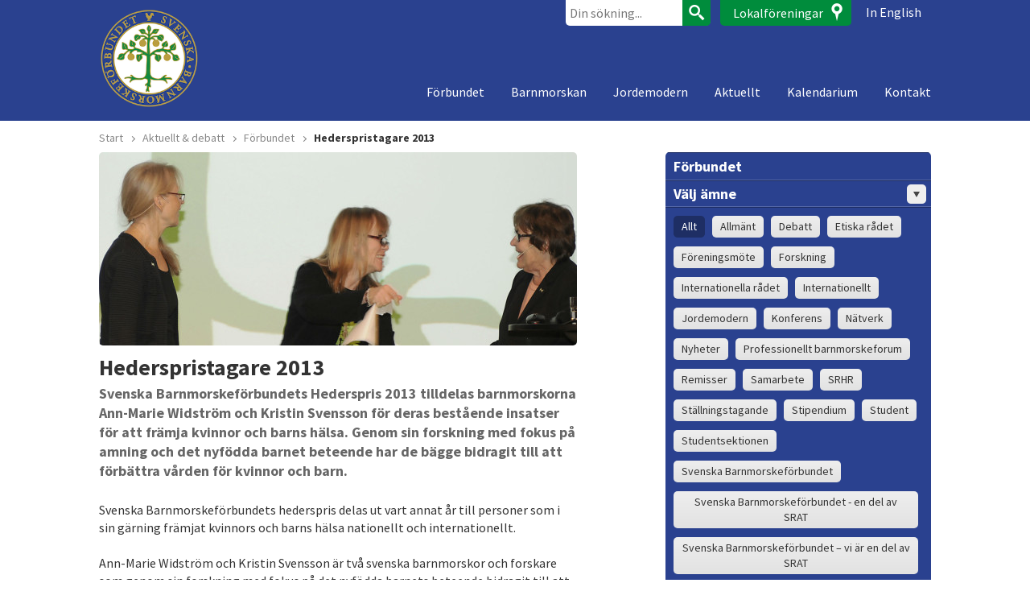

--- FILE ---
content_type: text/html; charset=UTF-8
request_url: https://www.barnmorskeforbundet.se/aktuellt/forbundet/hederspristagare-2013/
body_size: 10096
content:
<!DOCTYPE html>
<!--[if IE 7 ]>    <html lang="sv-SE" class="no-js ie7 oldie"> <![endif]-->
<!--[if IE 8 ]>    <html lang="sv-SE" class="no-js ie8 oldie"> <![endif]-->
<!--[if (gt IE 8)|!(IE)]><!--> <html lang="sv-SE" class="no-js"> <!--<![endif]-->
<head>
<meta charset="utf-8">
<meta name="viewport" content="width=device-width, initial-scale=1">
<meta http-equiv="X-UA-Compatible" content="IE=edge">
<title>Hederspristagare 2013 - Svenska Barnmorskeförbundet</title>

<link rel="shortcut icon" href="https://www.barnmorskeforbundet.se/favicon.ico">
<link rel="icon" type="image/png" sizes="16x16" href="https://www.barnmorskeforbundet.se/favicon-16x16.png">
<link rel="icon" type="image/png" sizes="32x32" href="https://www.barnmorskeforbundet.se/favicon-32x32.png">
<link rel="icon" type="image/png" sizes="192x192" href="https://www.barnmorskeforbundet.se/favicon-192x192.png">
<link rel="icon" type="image/png" sizes="512x512" href="https://www.barnmorskeforbundet.se/favicon-512x512.png">
<link rel="apple-touch-icon-precomposed" href="https://www.barnmorskeforbundet.se/apple-touch-icon-precomposed.png">
<link rel="manifest" href="https://www.barnmorskeforbundet.se/manifest.json">
<meta name="apple-mobile-web-app-title" content="Svenska Barnmorskeförbundet">
<meta name="application-name" content="Svenska Barnmorskeförbundet">
<meta name="msapplication-config" content="https://www.barnmorskeforbundet.se/browserconfig.xml">
<meta name="theme-color" content="#2A418F">

<link rel="profile" href="https://gmpg.org/xfn/11">

<script>(function(d){if(navigator.userAgent.match(/IEMobile\/10\.0/)){var a=d.createElement("style");a.appendChild(d.createTextNode("@-ms-viewport{width:auto!important}"));d.getElementsByTagName("head")[0].appendChild(a)}})(document);</script>
<meta name='robots' content='index, follow, max-image-preview:large, max-snippet:-1, max-video-preview:-1'>

	<!-- This site is optimized with the Yoast SEO plugin v23.3 - https://yoast.com/wordpress/plugins/seo/ -->
	<meta name="description" content="Ann-Marie Widström och Kristin Svensson, Svenska Barnmorskeförbundets hederspristagare 2013">
	<link rel="canonical" href="https://www.barnmorskeforbundet.se/aktuellt/forbundet/hederspristagare-2013/">
	<meta property="og:locale" content="sv_SE">
	<meta property="og:type" content="article">
	<meta property="og:title" content="Hederspristagare 2013 - Svenska Barnmorskeförbundet">
	<meta property="og:description" content="Ann-Marie Widström och Kristin Svensson, Svenska Barnmorskeförbundets hederspristagare 2013">
	<meta property="og:url" content="https://www.barnmorskeforbundet.se/aktuellt/forbundet/hederspristagare-2013/">
	<meta property="og:site_name" content="Svenska Barnmorskeförbundet">
	<meta property="article:modified_time" content="2013-11-05T15:03:34+00:00">
	<meta property="og:image" content="https://storage.googleapis.com/barnmorskeforbundet-se/uploads/2013/11/Hederspriset.jpg">
	<meta property="og:image:width" content="2080">
	<meta property="og:image:height" content="840">
	<meta property="og:image:type" content="image/jpeg">
	<meta name="twitter:label1" content="Beräknad lästid">
	<meta name="twitter:data1" content="1 minut">
	<script type="application/ld+json" class="yoast-schema-graph">{"@context":"https://schema.org","@graph":[{"@type":"WebPage","@id":"https://www.barnmorskeforbundet.se/aktuellt/forbundet/hederspristagare-2013/","url":"https://www.barnmorskeforbundet.se/aktuellt/forbundet/hederspristagare-2013/","name":"Hederspristagare 2013 - Svenska Barnmorskeförbundet","isPartOf":{"@id":"https://www.barnmorskeforbundet.se/#website"},"primaryImageOfPage":{"@id":"https://www.barnmorskeforbundet.se/aktuellt/forbundet/hederspristagare-2013/#primaryimage"},"image":{"@id":"https://www.barnmorskeforbundet.se/aktuellt/forbundet/hederspristagare-2013/#primaryimage"},"thumbnailUrl":"https://storage.googleapis.com/barnmorskeforbundet-se/uploads/2013/11/Hederspriset.jpg","datePublished":"2013-10-23T10:00:11+00:00","dateModified":"2013-11-05T15:03:34+00:00","description":"Ann-Marie Widström och Kristin Svensson, Svenska Barnmorskeförbundets hederspristagare 2013","breadcrumb":{"@id":"https://www.barnmorskeforbundet.se/aktuellt/forbundet/hederspristagare-2013/#breadcrumb"},"inLanguage":"sv-SE","potentialAction":[{"@type":"ReadAction","target":["https://www.barnmorskeforbundet.se/aktuellt/forbundet/hederspristagare-2013/"]}]},{"@type":"ImageObject","inLanguage":"sv-SE","@id":"https://www.barnmorskeforbundet.se/aktuellt/forbundet/hederspristagare-2013/#primaryimage","url":"https://storage.googleapis.com/barnmorskeforbundet-se/uploads/2013/11/Hederspriset.jpg","contentUrl":"https://storage.googleapis.com/barnmorskeforbundet-se/uploads/2013/11/Hederspriset.jpg","width":2080,"height":840},{"@type":"BreadcrumbList","@id":"https://www.barnmorskeforbundet.se/aktuellt/forbundet/hederspristagare-2013/#breadcrumb","itemListElement":[{"@type":"ListItem","position":1,"name":"Hem","item":"https://www.barnmorskeforbundet.se/"},{"@type":"ListItem","position":2,"name":"Förbundet &mdash; Aktuellt &amp; debatt","item":"https://www.barnmorskeforbundet.se/aktuellt/forbundet/"},{"@type":"ListItem","position":3,"name":"Hederspristagare 2013"}]},{"@type":"WebSite","@id":"https://www.barnmorskeforbundet.se/#website","url":"https://www.barnmorskeforbundet.se/","name":"Svenska Barnmorskeförbundet","description":"En professionell organisation för barnmorskor","potentialAction":[{"@type":"SearchAction","target":{"@type":"EntryPoint","urlTemplate":"https://www.barnmorskeforbundet.se/?s={search_term_string}"},"query-input":"required name=search_term_string"}],"inLanguage":"sv-SE"}]}</script>
	<!-- / Yoast SEO plugin. -->


<link rel="alternate" type="application/rss+xml" title="Svenska Barnmorskeförbundet &raquo; Webbflöde" href="https://www.barnmorskeforbundet.se/feed/">
<link rel="alternate" type="application/rss+xml" title="Svenska Barnmorskeförbundet &raquo; Kommentarsflöde" href="https://www.barnmorskeforbundet.se/comments/feed/">
<script>window.mindiusSentryConfig={environment:"production",release:"barnmorskeforbundet-se@f75a847",dsn:"https:\/\/4a3f8762a07aef94309bfde1cf5ebff1@www.barnmorskeforbundet.se\/119119",tunnel:"https:\/\/www.barnmorskeforbundet.se\/wp-json\/mindius-error-reporting\/v1\/report\/",autoSessionTracking:false,denyUrls:[/graph\.facebook\.com/i,/connect\.facebook\.net/i,/extensions\//i,/^chrome:\/\//i,/^resource:\/\//i],beforeSend:function(e,h){return window.mindiusSentryBeforeSend(e,h)}}</script><script src="https://www.barnmorskeforbundet.se/wp-content/mu-plugins/mindius-sentry-client/js/error-reporting.build.js?v=1.3.0" async></script><style id='classic-theme-styles-inline-css' type='text/css'>
/*! This file is auto-generated */
.wp-block-button__link{color:#fff;background-color:#32373c;border-radius:9999px;box-shadow:none;text-decoration:none;padding:calc(.667em + 2px) calc(1.333em + 2px);font-size:1.125em}.wp-block-file__button{background:#32373c;color:#fff;text-decoration:none}
</style>
<style id='global-styles-inline-css' type='text/css'>
:root{--wp--preset--aspect-ratio--square: 1;--wp--preset--aspect-ratio--4-3: 4/3;--wp--preset--aspect-ratio--3-4: 3/4;--wp--preset--aspect-ratio--3-2: 3/2;--wp--preset--aspect-ratio--2-3: 2/3;--wp--preset--aspect-ratio--16-9: 16/9;--wp--preset--aspect-ratio--9-16: 9/16;--wp--preset--color--black: #000000;--wp--preset--color--cyan-bluish-gray: #abb8c3;--wp--preset--color--white: #ffffff;--wp--preset--color--pale-pink: #f78da7;--wp--preset--color--vivid-red: #cf2e2e;--wp--preset--color--luminous-vivid-orange: #ff6900;--wp--preset--color--luminous-vivid-amber: #fcb900;--wp--preset--color--light-green-cyan: #7bdcb5;--wp--preset--color--vivid-green-cyan: #00d084;--wp--preset--color--pale-cyan-blue: #8ed1fc;--wp--preset--color--vivid-cyan-blue: #0693e3;--wp--preset--color--vivid-purple: #9b51e0;--wp--preset--gradient--vivid-cyan-blue-to-vivid-purple: linear-gradient(135deg,rgba(6,147,227,1) 0%,rgb(155,81,224) 100%);--wp--preset--gradient--light-green-cyan-to-vivid-green-cyan: linear-gradient(135deg,rgb(122,220,180) 0%,rgb(0,208,130) 100%);--wp--preset--gradient--luminous-vivid-amber-to-luminous-vivid-orange: linear-gradient(135deg,rgba(252,185,0,1) 0%,rgba(255,105,0,1) 100%);--wp--preset--gradient--luminous-vivid-orange-to-vivid-red: linear-gradient(135deg,rgba(255,105,0,1) 0%,rgb(207,46,46) 100%);--wp--preset--gradient--very-light-gray-to-cyan-bluish-gray: linear-gradient(135deg,rgb(238,238,238) 0%,rgb(169,184,195) 100%);--wp--preset--gradient--cool-to-warm-spectrum: linear-gradient(135deg,rgb(74,234,220) 0%,rgb(151,120,209) 20%,rgb(207,42,186) 40%,rgb(238,44,130) 60%,rgb(251,105,98) 80%,rgb(254,248,76) 100%);--wp--preset--gradient--blush-light-purple: linear-gradient(135deg,rgb(255,206,236) 0%,rgb(152,150,240) 100%);--wp--preset--gradient--blush-bordeaux: linear-gradient(135deg,rgb(254,205,165) 0%,rgb(254,45,45) 50%,rgb(107,0,62) 100%);--wp--preset--gradient--luminous-dusk: linear-gradient(135deg,rgb(255,203,112) 0%,rgb(199,81,192) 50%,rgb(65,88,208) 100%);--wp--preset--gradient--pale-ocean: linear-gradient(135deg,rgb(255,245,203) 0%,rgb(182,227,212) 50%,rgb(51,167,181) 100%);--wp--preset--gradient--electric-grass: linear-gradient(135deg,rgb(202,248,128) 0%,rgb(113,206,126) 100%);--wp--preset--gradient--midnight: linear-gradient(135deg,rgb(2,3,129) 0%,rgb(40,116,252) 100%);--wp--preset--font-size--small: 13px;--wp--preset--font-size--medium: 20px;--wp--preset--font-size--large: 36px;--wp--preset--font-size--x-large: 42px;--wp--preset--spacing--20: 0.44rem;--wp--preset--spacing--30: 0.67rem;--wp--preset--spacing--40: 1rem;--wp--preset--spacing--50: 1.5rem;--wp--preset--spacing--60: 2.25rem;--wp--preset--spacing--70: 3.38rem;--wp--preset--spacing--80: 5.06rem;--wp--preset--shadow--natural: 6px 6px 9px rgba(0, 0, 0, 0.2);--wp--preset--shadow--deep: 12px 12px 50px rgba(0, 0, 0, 0.4);--wp--preset--shadow--sharp: 6px 6px 0px rgba(0, 0, 0, 0.2);--wp--preset--shadow--outlined: 6px 6px 0px -3px rgba(255, 255, 255, 1), 6px 6px rgba(0, 0, 0, 1);--wp--preset--shadow--crisp: 6px 6px 0px rgba(0, 0, 0, 1);}:where(.is-layout-flex){gap: 0.5em;}:where(.is-layout-grid){gap: 0.5em;}body .is-layout-flex{display: flex;}.is-layout-flex{flex-wrap: wrap;align-items: center;}.is-layout-flex > :is(*, div){margin: 0;}body .is-layout-grid{display: grid;}.is-layout-grid > :is(*, div){margin: 0;}:where(.wp-block-columns.is-layout-flex){gap: 2em;}:where(.wp-block-columns.is-layout-grid){gap: 2em;}:where(.wp-block-post-template.is-layout-flex){gap: 1.25em;}:where(.wp-block-post-template.is-layout-grid){gap: 1.25em;}.has-black-color{color: var(--wp--preset--color--black) !important;}.has-cyan-bluish-gray-color{color: var(--wp--preset--color--cyan-bluish-gray) !important;}.has-white-color{color: var(--wp--preset--color--white) !important;}.has-pale-pink-color{color: var(--wp--preset--color--pale-pink) !important;}.has-vivid-red-color{color: var(--wp--preset--color--vivid-red) !important;}.has-luminous-vivid-orange-color{color: var(--wp--preset--color--luminous-vivid-orange) !important;}.has-luminous-vivid-amber-color{color: var(--wp--preset--color--luminous-vivid-amber) !important;}.has-light-green-cyan-color{color: var(--wp--preset--color--light-green-cyan) !important;}.has-vivid-green-cyan-color{color: var(--wp--preset--color--vivid-green-cyan) !important;}.has-pale-cyan-blue-color{color: var(--wp--preset--color--pale-cyan-blue) !important;}.has-vivid-cyan-blue-color{color: var(--wp--preset--color--vivid-cyan-blue) !important;}.has-vivid-purple-color{color: var(--wp--preset--color--vivid-purple) !important;}.has-black-background-color{background-color: var(--wp--preset--color--black) !important;}.has-cyan-bluish-gray-background-color{background-color: var(--wp--preset--color--cyan-bluish-gray) !important;}.has-white-background-color{background-color: var(--wp--preset--color--white) !important;}.has-pale-pink-background-color{background-color: var(--wp--preset--color--pale-pink) !important;}.has-vivid-red-background-color{background-color: var(--wp--preset--color--vivid-red) !important;}.has-luminous-vivid-orange-background-color{background-color: var(--wp--preset--color--luminous-vivid-orange) !important;}.has-luminous-vivid-amber-background-color{background-color: var(--wp--preset--color--luminous-vivid-amber) !important;}.has-light-green-cyan-background-color{background-color: var(--wp--preset--color--light-green-cyan) !important;}.has-vivid-green-cyan-background-color{background-color: var(--wp--preset--color--vivid-green-cyan) !important;}.has-pale-cyan-blue-background-color{background-color: var(--wp--preset--color--pale-cyan-blue) !important;}.has-vivid-cyan-blue-background-color{background-color: var(--wp--preset--color--vivid-cyan-blue) !important;}.has-vivid-purple-background-color{background-color: var(--wp--preset--color--vivid-purple) !important;}.has-black-border-color{border-color: var(--wp--preset--color--black) !important;}.has-cyan-bluish-gray-border-color{border-color: var(--wp--preset--color--cyan-bluish-gray) !important;}.has-white-border-color{border-color: var(--wp--preset--color--white) !important;}.has-pale-pink-border-color{border-color: var(--wp--preset--color--pale-pink) !important;}.has-vivid-red-border-color{border-color: var(--wp--preset--color--vivid-red) !important;}.has-luminous-vivid-orange-border-color{border-color: var(--wp--preset--color--luminous-vivid-orange) !important;}.has-luminous-vivid-amber-border-color{border-color: var(--wp--preset--color--luminous-vivid-amber) !important;}.has-light-green-cyan-border-color{border-color: var(--wp--preset--color--light-green-cyan) !important;}.has-vivid-green-cyan-border-color{border-color: var(--wp--preset--color--vivid-green-cyan) !important;}.has-pale-cyan-blue-border-color{border-color: var(--wp--preset--color--pale-cyan-blue) !important;}.has-vivid-cyan-blue-border-color{border-color: var(--wp--preset--color--vivid-cyan-blue) !important;}.has-vivid-purple-border-color{border-color: var(--wp--preset--color--vivid-purple) !important;}.has-vivid-cyan-blue-to-vivid-purple-gradient-background{background: var(--wp--preset--gradient--vivid-cyan-blue-to-vivid-purple) !important;}.has-light-green-cyan-to-vivid-green-cyan-gradient-background{background: var(--wp--preset--gradient--light-green-cyan-to-vivid-green-cyan) !important;}.has-luminous-vivid-amber-to-luminous-vivid-orange-gradient-background{background: var(--wp--preset--gradient--luminous-vivid-amber-to-luminous-vivid-orange) !important;}.has-luminous-vivid-orange-to-vivid-red-gradient-background{background: var(--wp--preset--gradient--luminous-vivid-orange-to-vivid-red) !important;}.has-very-light-gray-to-cyan-bluish-gray-gradient-background{background: var(--wp--preset--gradient--very-light-gray-to-cyan-bluish-gray) !important;}.has-cool-to-warm-spectrum-gradient-background{background: var(--wp--preset--gradient--cool-to-warm-spectrum) !important;}.has-blush-light-purple-gradient-background{background: var(--wp--preset--gradient--blush-light-purple) !important;}.has-blush-bordeaux-gradient-background{background: var(--wp--preset--gradient--blush-bordeaux) !important;}.has-luminous-dusk-gradient-background{background: var(--wp--preset--gradient--luminous-dusk) !important;}.has-pale-ocean-gradient-background{background: var(--wp--preset--gradient--pale-ocean) !important;}.has-electric-grass-gradient-background{background: var(--wp--preset--gradient--electric-grass) !important;}.has-midnight-gradient-background{background: var(--wp--preset--gradient--midnight) !important;}.has-small-font-size{font-size: var(--wp--preset--font-size--small) !important;}.has-medium-font-size{font-size: var(--wp--preset--font-size--medium) !important;}.has-large-font-size{font-size: var(--wp--preset--font-size--large) !important;}.has-x-large-font-size{font-size: var(--wp--preset--font-size--x-large) !important;}
:where(.wp-block-post-template.is-layout-flex){gap: 1.25em;}:where(.wp-block-post-template.is-layout-grid){gap: 1.25em;}
:where(.wp-block-columns.is-layout-flex){gap: 2em;}:where(.wp-block-columns.is-layout-grid){gap: 2em;}
:root :where(.wp-block-pullquote){font-size: 1.5em;line-height: 1.6;}
</style>
<link rel="stylesheet" id="sbf-style-css" href="https://www.barnmorskeforbundet.se/wp-content/themes/sbf/assets/css/theme.min-2022-05-09.css" media="all">
<script src="https://www.barnmorskeforbundet.se/wp-content/themes/sbf/assets/js/modernizr-respond.js" id="modernizr-respond-js"></script>
<link rel="https://api.w.org/" href="https://www.barnmorskeforbundet.se/wp-json/"><link rel="EditURI" type="application/rsd+xml" title="RSD" href="https://www.barnmorskeforbundet.se/wp/xmlrpc.php?rsd">

		<meta property="og:image" content="https://www.barnmorskeforbundet.se/wp-content/themes/sbf/assets/img/og-image.png">
		<meta property="og:image:width" content="1200">
		<meta property="og:image:height" content="6300">
			<script>var lucidEmailEncoder=function(e){"use strict";function n(e){return String.fromCharCode(("Z">=e?90:122)>=(e=e.charCodeAt(0)+13)?e:e-26)}function r(e,r){var a,d,t;a=e.innerHTML.replace(/£/g,"@"),d=a.match(c.encoded),d=null!==d?d[0]:"",t=d.substring(7,d.length-1).replace(/[A-Za-z]/g,n),r.className=o,r.innerHTML=t}function a(){for(var e,n=d.body.getElementsByTagName("script"),a=n.length-1;a>=0;a--)e=n[a].parentNode,n[a].parentNode.className===t&&r(n[a],e)}var d=e.document,c={encoded:/(var e=)[^;]+/,href:/href=(?:"|')([^"']+)(?:"|')/,text:/(?:\>)([^<]+)<\/a>/},t="lucid-email-encoded",o="lucid-email-decoded";return{decodeAll:a,decodeEmail:r}}(window);</script>
	</head>

<body class="single no-hero-image hero-image-loading singular" id="top">
	<a href="#main" class="visuallyhidden focusable skiplink">Hoppa till huvudinnehållet</a>

	<header class="site-header clearfix" id="site-header">
		<div class="wrapper">
			<div class="site-header-inner">
				<div id="logo">
					<a href="https://www.barnmorskeforbundet.se/">
						<img src="https://www.barnmorskeforbundet.se/wp-content/themes/sbf/assets/img/site-logo.png" alt="Svenska barnmorskeförbundet">
					</a>
				</div>

				<a href="#meny" id="menu-toggle" class="button"><span>Meny</span></a>

				<div class="nav-wrap">

					<nav class="nav main-nav" id="meny" role="navigation">
						<h4 class="visuallyhidden">Meny</h4>
						<ul id="menu-huvudmeny" class="menu"><li class="parent-item"><a href="https://www.barnmorskeforbundet.se/forbundet/">Förbundet</a>
<ul class="sub-menu">
<li><a href="https://www.barnmorskeforbundet.se/forbundet/medlemskap/">Medlemskap</a></li>
<li><a href="https://www.barnmorskeforbundet.se/forbundet/forbundsstyrelsen/">Förbundsstyrelsen</a></li>
<li class="parent-item"><a href="https://www.barnmorskeforbundet.se/forbundet/vara-radgivande-organ/">Våra rådgivande organ</a>
	<ul class="sub-menu">
<li><a href="https://www.barnmorskeforbundet.se/forbundet/vara-radgivande-organ/chefsradet/">Chefsrådet</a></li>
<li><a href="https://www.barnmorskeforbundet.se/forbundet/vara-radgivande-organ/etiska-radet/">Etiska rådet</a></li>
<li><a href="https://www.barnmorskeforbundet.se/forbundet/vara-radgivande-organ/internationella-radet/">Internationella rådet</a></li>
<li><a href="https://www.barnmorskeforbundet.se/forbundet/vara-radgivande-organ/utbildningsradet/">Utbildningsrådet</a></li>
<li><a href="https://www.barnmorskeforbundet.se/forbundet/vara-radgivande-organ/vetenskapliga-radet/">Vetenskapliga rådet</a></li>
	</ul>
</li>
<li><a href="https://www.barnmorskeforbundet.se/forbundet/om-du-blivit-anmald/">Om du blivit anmäld</a></li>
<li><a href="https://www.barnmorskeforbundet.se/forbundet/policydokument/">Policydokument</a></li>
<li class="parent-item"><a href="https://www.barnmorskeforbundet.se/forbundet/nationella-samarbeten/">Samarbeten</a>
	<ul class="sub-menu">
<li><a href="https://www.barnmorskeforbundet.se/forbundet/nationella-samarbeten/goda-levnadsvanor-2/">Goda Levnadsvanor</a></li>
<li><a href="https://www.barnmorskeforbundet.se/forbundet/nationella-samarbeten/projekt-saker-forlossning/">Säker förlossningsvård</a></li>
	</ul>
</li>
<li class="parent-item"><a href="https://www.barnmorskeforbundet.se/forbundet/stallningstaganden/">Ställningstaganden</a>
	<ul class="sub-menu">
<li><a href="https://www.barnmorskeforbundet.se/forbundet/stallningstaganden/inkluderande-sprak/">Inkluderande språk</a></li>
<li><a href="https://www.barnmorskeforbundet.se/forbundet/stallningstaganden/planerad-hemfodsel/">Planerad hemfödsel</a></li>
	</ul>
</li>
<li><a href="https://www.barnmorskeforbundet.se/forbundet/barnmorskebroschen-livets-trad/">Barnmorskebroschen Livets träd</a></li>
<li><a href="https://www.barnmorskeforbundet.se/forbundet/jubileumsboken/">300 år i livets tjänst jubileumsboken</a></li>
<li><a href="https://www.barnmorskeforbundet.se/forbundet/sexual-reproductive-healthcare/">Sexual &#038; Reproductive Healthcare</a></li>
</ul>
</li>
<li class="parent-item"><a href="https://www.barnmorskeforbundet.se/barnmorskan/">Barnmorskan</a>
<ul class="sub-menu">
<li><a href="https://www.barnmorskeforbundet.se/barnmorskan/historia/">Historia</a></li>
<li><a href="https://www.barnmorskeforbundet.se/barnmorskan/barnmorskeutbildning/">Barnmorskeutbildning</a></li>
<li><a href="https://www.barnmorskeforbundet.se/barnmorskan/barnmorskestudent/">Barnmorskestudent</a></li>
<li><a href="https://www.barnmorskeforbundet.se/barnmorskan/komptetens/">Kompetens Legitimerad Barnmorska</a></li>
<li><a href="https://www.barnmorskeforbundet.se/forbundet/kunskapsunderlag-hallbar-livsstil/">Kunskapsunderlag Hållbar livsstil</a></li>
<li><a href="https://www.barnmorskeforbundet.se/barnmorskan/vagar-inom-yrket/">Vägar inom yrket</a></li>
<li><a href="https://www.barnmorskeforbundet.se/barnmorskan/forskning/">Forskning</a></li>
<li><a href="https://www.barnmorskeforbundet.se/barnmorskan/vardfragor/">Vårdfrågor</a></li>
<li><a href="https://www.barnmorskeforbundet.se/barnmorskan/natverk/">Nätverk</a></li>
</ul>
</li>
<li class="parent-item"><a href="https://www.barnmorskeforbundet.se/jordemodern/">Jordemodern</a>
<ul class="sub-menu">
<li><a href="https://www.barnmorskeforbundet.se/jordemodern/annonsera/">Annonsera</a></li>
<li><a href="https://www.barnmorskeforbundet.se/jordemodern/prenumerera/">Prenumerera</a></li>
<li><a href="https://www.barnmorskeforbundet.se/jordemodern/redaktionen/">Redaktör och produktion</a></li>
<li><a href="https://www.barnmorskeforbundet.se/jordemodern/skriv-i-jordemodern/">Skriv i Jordemodern!</a></li>
<li><a href="https://www.barnmorskeforbundet.se/jordemodern/barnmorskan-se/">BARNMORSKAN.SE</a></li>
</ul>
</li>
<li><a href="https://www.barnmorskeforbundet.se/aktuellt/">Aktuellt</a></li>
<li><a href="https://www.barnmorskeforbundet.se/kalendarium/">Kalendarium</a></li>
<li><a href="https://www.barnmorskeforbundet.se/kontakt/">Kontakt</a></li>
</ul>					</nav>

					<div class="header-tools">
						
		<form role="search" method="get" action="https://www.barnmorskeforbundet.se/" id="searchform">
			<label for="s" class="visuallyhidden">Sök efter:</label>
			<input type="search" value="" name="s" id="s" placeholder="Din sökning...">
			<button type="submit" id="searchsubmit"><span>Sök</span></button>
		</form><a class="header-tools-link locals-link" href="https://www.barnmorskeforbundet.se/lokalforeningar/">Lokalföreningar</a><a class="header-tools-link en-link" href="https://www.barnmorskeforbundet.se/english/">In English</a>					</div>
				</div>
			</div>
		</div>
	</header>

	
	<div class="wrapper wrapper-page clearfix">

	
	<ul class="breadcrumbs">
		<li class="crumb"><a href="https://www.barnmorskeforbundet.se/">Start</a></li>

					<li class="crumb"><a href="https://www.barnmorskeforbundet.se/aktuellt/">Aktuellt &amp; debatt</a></li>
					<li class="crumb"><a href="https://www.barnmorskeforbundet.se/aktuellt/forbundet/">Förbundet</a></li>
		
					<li class="crumb crumb-current">Hederspristagare 2013</li>
			</ul>


	<div id="main" class="main" role="main">

		
<article class="entry spost_forbundet hentry has-thumbnail entry-full entry-global">

			<div class="entry-image"><img width="594" height="240" src="https://storage.googleapis.com/barnmorskeforbundet-se/uploads/2013/11/Hederspriset-594x240.jpg" class="attachment-main-col size-main-col wp-post-image" alt="" decoding="async" fetchpriority="high" srcset="https://storage.googleapis.com/barnmorskeforbundet-se/uploads/2013/11/Hederspriset-594x240.jpg 594w, https://storage.googleapis.com/barnmorskeforbundet-se/uploads/2013/11/Hederspriset-300x121.jpg 300w, https://storage.googleapis.com/barnmorskeforbundet-se/uploads/2013/11/Hederspriset-1024x413.jpg 1024w" sizes="(max-width: 594px) 100vw, 594px"></div>
	
	
	<h1 class="entry-title">Hederspristagare 2013</h1>

	<div class="entry-content">

		<p class="intro-paragraph">Svenska Barnmorskeförbundets Hederspris 2013 tilldelas barnmorskorna Ann-Marie Widström och Kristin Svensson för deras bestående insatser för att främja kvinnor och barns hälsa. Genom sin forskning med fokus på amning och det nyfödda barnet beteende har de bägge bidragit till att förbättra vården för kvinnor och barn.</p>
<p>Svenska Barnmorskeförbundets hederspris delas ut vart annat år till personer som i sin gärning främjat kvinnors och barns hälsa nationellt och internationellt.</p>
<p>Ann-Marie Widström och Kristin Svensson är två svenska barnmorskor och forskare som genom sin forskning med fokus på det nyfödda barnets beteende bidragit till att förbättra vården för kvinnor och deras barn.</p>
<p>Svenska Barnmorskeförbundets motivering:<br />
Ann-Marie Widström, barnmorska, docent, tilldelas detta pris för sin banbrytande forskning då det gäller det nyfödda friska barnets beteende och betydelsen av hud-mot hudkontakt i anslutning till födelsen för såväl mamma som barn.</p>
<p>Kristin Svensson, barnmorska, dr med vet, specialist i amning, tilldelas detta pris för sitt omvittnade humanistiskt förhållningssätt i sin kliniska gärning när det gäller amning men också för sin förmåga att dela med sig av sin kunskap i undervisning och i bokform. Hennes forskning när det gäller rutiner som stödjer eller hindrar amning har bidragit till att öka medvetenheten om betydelsen av personalens agerande för att främja amningsstarten.</p>
<p>Hederspriset delades ut i samband med invigningen av konferens Reproduktiv Hälsa den 23 oktober 2013 på Clarion Arlanda.</p>
<div id="gallery-1" class="gallery lgljl-gallery galleryid-1283 gallery-columns-3 gallery-size-thumbnail gallery-link-file"><figure class="gallery-item"><div class="gallery-icon"><a href="https://storage.googleapis.com/barnmorskeforbundet-se/uploads/2013/11/5308.jpg" title="" data-desc="" class="gallery-item-1 lgljl-gallery-item"><img decoding="async" width="150" height="150" src="https://storage.googleapis.com/barnmorskeforbundet-se/uploads/2013/11/5308-150x150.jpg" class="attachment-thumbnail size-thumbnail" alt="" /></a></div>
<figcaption class="wp-caption-text gallery-caption">Utdelning av Hederspriset 2013</figcaption></figure><figure class="gallery-item"><div class="gallery-icon"><a href="https://storage.googleapis.com/barnmorskeforbundet-se/uploads/2013/11/5310.jpg" title="" data-desc="" class="gallery-item-1 lgljl-gallery-item"><img decoding="async" width="150" height="150" src="https://storage.googleapis.com/barnmorskeforbundet-se/uploads/2013/11/5310-150x150.jpg" class="attachment-thumbnail size-thumbnail" alt="" /></a></div>
<figcaption class="wp-caption-text gallery-caption">Ann-Marie Widström &#038; Kristin Svensson</figcaption></figure><br style="clear: both;"></div>
<p>&nbsp;</p>
<p>&nbsp;</p>

	</div>

	
<footer class="entry-meta">
	<p>
		<span class="meta-date">Publicerat: 2013-10-23</span>

		<span class="share-links">
			<a href="javascript:window.print();" class="share print" title="Skriv ut sidan">Skriv ut</a>

			
		<a class="share twitter" rel="external nofollow" title="Dela &ldquo;Hederspristagare 2013&rdquo; på Twitter" href="https://twitter.com/intent/tweet?text=Hederspristagare%202013&amp;url=https%3A%2F%2Fwww.barnmorskeforbundet.se%2Faktuellt%2Fforbundet%2Fhederspristagare-2013%2F" target="_blank">Dela på Twitter</a>		<a class="share facebook" rel="external nofollow" title="Dela &ldquo;Hederspristagare 2013&rdquo; på Facebook" href="http://www.facebook.com/sharer.php?u=https%3A%2F%2Fwww.barnmorskeforbundet.se%2Faktuellt%2Fforbundet%2Fhederspristagare-2013%2F&amp;t=Hederspristagare%202013" target="_blank">Dela på Facebook</a>		<a class="share googleplus" rel="external nofollow" title="Dela &ldquo;Hederspristagare 2013&rdquo; på Google+" href="https://plus.google.com/share?url=https%3A%2F%2Fwww.barnmorskeforbundet.se%2Faktuellt%2Fforbundet%2Fhederspristagare-2013%2F" target="_blank">Dela på Google+</a>
			</span>
	</p>

			<p>
			<span class="comment-count">Inga kommentarer</span>

			<span class="comment-link"><a href="https://www.barnmorskeforbundet.se/aktuellt/forbundet/hederspristagare-2013/#respond">Lämna en kommentar</a></span>
		</p>
	</footer>
</article>

<section class="comments" id="comments">

		<div id="respond" class="comment-respond">
		<h3 id="reply-title" class="comment-reply-title">Lämna en kommentar</h3><form action="https://www.barnmorskeforbundet.se/wp/wp-comments-post.php" method="post" id="commentform" class="comment-form"><div><label for="comment">Kommentar</label><br><textarea id="comment" name="comment" cols="35" rows="7" aria-required="true"></textarea></div><div><label for="author">Namn</label><br><input id="author" name="author" type="text" value="" size="30"></div>
<div><label for="email">E-post (publiceras inte)</label><br><input id="email" name="email" type="email" value="" size="30"></div>
<div><label for="url">Webbplats (frivilligt)</label><br><input id="url" name="url" type="url" value="" size="30"></div>
<p class="form-submit"><input name="submit" type="submit" id="submit" class="submit" value="Publicera kommentar" /> <input type='hidden' name='comment_post_ID' value='1283' id='comment_post_ID'>
<input type='hidden' name='comment_parent' id='comment_parent' value='0'>
</p><p style="display: none;"><input type="hidden" id="akismet_comment_nonce" name="akismet_comment_nonce" value="b800a067ce" /></p><p style="display: none !important;" class="akismet-fields-container" data-prefix="ak_"><label>&#916;<textarea name="ak_hp_textarea" cols="45" rows="8" maxlength="100"></textarea></label><input type="hidden" id="ak_js_1" name="ak_js" value="219"/><script>document.getElementById( "ak_js_1" ).setAttribute( "value", ( new Date() ).getTime() );</script></p></form>	</div><!-- #respond -->
	
</section>
	</div>


<section class="sidebar">

	<h4 class="visuallyhidden">Upptäck mer</h4>

	
	<aside class="widget sbf-filter-widget" id="filter-widget">

		<h4 class="visuallyhidden">Välj innehåll</h4>

		<ul class="filter-list">

	<li><a href="https://www.barnmorskeforbundet.se/aktuellt/forbundet/">Förbundet</a></li>
	<li class="filter-expanded"><button type="button" class="filter-parent-item">Välj ämne <span class="filter-expander">&#9656;</span></button>
		<ul class="filter-sub-list" aria-expanded="true">
			<li class="current-item"><a href="https://www.barnmorskeforbundet.se/aktuellt/">Allt</a></li>
							<li><a href="https://www.barnmorskeforbundet.se/aktuellt/kategori/allmant/">Allmänt</a></li>
							<li><a href="https://www.barnmorskeforbundet.se/aktuellt/kategori/debatt/">Debatt</a></li>
							<li><a href="https://www.barnmorskeforbundet.se/aktuellt/kategori/etiska-radet/">Etiska rådet</a></li>
							<li><a href="https://www.barnmorskeforbundet.se/aktuellt/kategori/foreningsmote/">Föreningsmöte</a></li>
							<li><a href="https://www.barnmorskeforbundet.se/aktuellt/kategori/forskning/">Forskning</a></li>
							<li><a href="https://www.barnmorskeforbundet.se/aktuellt/kategori/internationella-radet/">Internationella rådet</a></li>
							<li><a href="https://www.barnmorskeforbundet.se/aktuellt/kategori/internationellt/">Internationellt</a></li>
							<li><a href="https://www.barnmorskeforbundet.se/aktuellt/kategori/jordemodern/">Jordemodern</a></li>
							<li><a href="https://www.barnmorskeforbundet.se/aktuellt/kategori/konferens/">Konferens</a></li>
							<li><a href="https://www.barnmorskeforbundet.se/aktuellt/kategori/natverk/">Nätverk</a></li>
							<li><a href="https://www.barnmorskeforbundet.se/aktuellt/kategori/nyheter/">Nyheter</a></li>
							<li><a href="https://www.barnmorskeforbundet.se/aktuellt/kategori/professionellt-barnmorskeforum/">Professionellt barnmorskeforum</a></li>
							<li><a href="https://www.barnmorskeforbundet.se/aktuellt/kategori/remisser/">Remisser</a></li>
							<li><a href="https://www.barnmorskeforbundet.se/aktuellt/kategori/samarbete/">Samarbete</a></li>
							<li><a href="https://www.barnmorskeforbundet.se/aktuellt/kategori/srhr-sexuell-och-reproduktiv-halsa-och-rattigheter/">SRHR</a></li>
							<li><a href="https://www.barnmorskeforbundet.se/aktuellt/kategori/stallningstagande/">Ställningstagande</a></li>
							<li><a href="https://www.barnmorskeforbundet.se/aktuellt/kategori/stipendium/">Stipendium</a></li>
							<li><a href="https://www.barnmorskeforbundet.se/aktuellt/kategori/student/">Student</a></li>
							<li><a href="https://www.barnmorskeforbundet.se/aktuellt/kategori/studentsektionen/">Studentsektionen</a></li>
							<li><a href="https://www.barnmorskeforbundet.se/aktuellt/kategori/svenska-barnmorskeforbundet/">Svenska Barnmorskeförbundet</a></li>
							<li><a href="https://www.barnmorskeforbundet.se/aktuellt/kategori/svenska-barnmorskeforbundet-en-del-av-srat/">Svenska Barnmorskeförbundet - en del av SRAT</a></li>
							<li><a href="https://www.barnmorskeforbundet.se/aktuellt/kategori/svenska-barnmorskeforbundet-vi-ar-en-del-av-srat/">Svenska Barnmorskeförbundet – vi är en del av SRAT</a></li>
							<li><a href="https://www.barnmorskeforbundet.se/aktuellt/kategori/utbildning/">Utbildning</a></li>
							<li><a href="https://www.barnmorskeforbundet.se/aktuellt/kategori/utbildningsradet/">Utbildningsrådet</a></li>
							<li><a href="https://www.barnmorskeforbundet.se/aktuellt/kategori/vardfragor/">Vårdfrågor</a></li>
							<li><a href="https://www.barnmorskeforbundet.se/aktuellt/kategori/vetenskapliga-radet/">Vetenskapliga rådet</a></li>
					</ul>
	</li>
	<li class="filter-expanded"><button type="button" class="filter-parent-item">Välj lokalförening <span class="filter-expander">&#9656;</span></button>
		<ul class="filter-sub-list" aria-expanded="true">
			<li class="current-item"><a href="https://www.barnmorskeforbundet.se/aktuellt/">Alla</a></li>
							<li><a href="https://www.barnmorskeforbundet.se/aktuellt/skaraborg/">Skaraborg</a></li>
							<li><a href="https://www.barnmorskeforbundet.se/aktuellt/vasterbotten/">Västerbotten</a></li>
					</ul>
	</li>

</ul>
	</aside>

	
</section>

	</div>
		<div class="footer-bar">
		<div class="wrapper">
			<div class="footer-bar-inner">
				<p>Läs mer för, av och om barnmorskor på <a href="https://barnmorskan.se/" target="_blank" rel="noopener">BARNMORSKAN.SE</a></p>
<div style="margin-top: 6px"><a href="https://www.facebook.com/Svenska-Barnmorskeförbundet-218350061587886/" target="_blank" rel="noopener"><img class="alignnone wp-image-11865 size-full" style="margin: -3px 10px 0 0;max-width: 25px" src="https://storage.googleapis.com/barnmorskeforbundet-se/uploads/2021/12/logo-fb-50.png" alt="" width="50" height="50" />Facebook</a>          <a href="https://www.instagram.com/barnmorskeforbundet/" target="_blank" rel="noopener"><img class="alignnone size-full wp-image-11889" style="margin: -3px 10px 0 0;max-width: 26px" src="https://storage.googleapis.com/barnmorskeforbundet-se/uploads/2021/12/insta-logo.png" alt="" width="40" height="40" />Instagram</a></div>
			</div>
		</div>
	</div>
	
		<footer class="site-footer clearfix" id="site-footer">
		<div class="wrapper">
			<aside id="text-2" class="widget-odd widget widget_text" role="complementary"><div class="widget-body"><h3 class="widget-title">Kontakt</h3>			<div class="textwidget"><p>Postadress:<br />
Baldersgatan 1, 114 27 Stockholm<br />
<span class="lucid-email-encoded"><script>(function(){var e='<n uers="znvygb:xnafyv£oneazbefxrsbeohaqrg.fr">xnafyv£oneazbefxrsbeohaqrg.fr</n>';}());</script></span><br />
<a href="https://www.barnmorskeforbundet.se/kontakt/">Gå till kontaktsidan</a></p>
<p><a href="https://www.barnmorskeforbundet.se/integritetspolicy/">Integritetspolicy</a></p>
</div>
		</div></aside>		</div>
	</footer>
	
	<a href="#top" class="visuallyhidden focusable skiplink">Upp</a>

	<div id="media-query-check"></div>

	<script>var LGLJL_OPTIONS={delegate:".lgljl-gallery-item",type:"image",disableOn:0,tClose:"Stäng (Esc)",tLoading:"Laddar...",gallery:{enabled:true,tPrev:"Föregående (Vänsterpil)",tNext:"Nästa (Högerpil)",tCounter:"%curr% av %total%"},image:{tError:"<a href=\"%url%\">Bilden</a> kunde inte laddas."},ajax:{tError:"<a href=\"%url%\">Innehållet</a> kunde inte laddas."}};</script>
		<script>(function(){lucidEmailEncoder.decodeAll()})();</script>
	<script src="https://www.barnmorskeforbundet.se/wp/wp-includes/js/jquery/jquery.min.js?ver=3.7.1" id="jquery-core-js"></script>
<script id="sbf-script-js-extra">
/* <![CDATA[ */
var sbfThemeData = {"initTabs":"","initForm":"","text_from_name":"V\u00e4nligen fyll i ditt namn","text_contact":"V\u00e4nligen fyll i en e-postadress","text_contactInvalid":"E-postadressen verkar inte vara giltig","text_message":"V\u00e4nligen fyll i ett meddelande","text_fallback":"F\u00e4ltet \u00e4r obligatoriskt","ajax_url":"https:\/\/www.barnmorskeforbundet.se\/wp\/wp-admin\/admin-ajax.php","current_obj_id":"1283"};
/* ]]> */
</script>
<script src="https://www.barnmorskeforbundet.se/wp-content/themes/sbf/assets/js/script.min-2021-12-16.js" id="sbf-script-js"></script>
<script src="https://www.barnmorskeforbundet.se/wp-content/plugins/lucid-gallery-lightbox/js/jquery.magnific-popup-build.min.js?ver=2.6.0" id="lgljl-magnific-popup-js"></script>
<script defer src="https://www.barnmorskeforbundet.se/wp-content/plugins/akismet/_inc/akismet-frontend.js?ver=1762819307" id="akismet-frontend-js"></script>
		<script>(function(d,e){jQuery(function(a){var f=a("<div></div>");d.image.titleSrc=function(b){var a=b.el.attr("title");b=b.el.data("desc");var c="";a&&(e&&(a=f.text(a).html()),c+='<div class="lgljl-title">'+a+"</div>");b&&(e&&(b=f.text(b).html()),c+='<div class="lgljl-desc">'+b+"</div>");return c};a(".lgljl-gallery").magnificPopup(d)})})(LGLJL_OPTIONS,true);</script>
		
	<!-- 42 database queries, 0,491 seconds to generate page -->
</body>
</html>


--- FILE ---
content_type: text/css
request_url: https://www.barnmorskeforbundet.se/wp-content/themes/sbf/assets/css/theme.min-2022-05-09.css
body_size: 13674
content:
.mfp-arrow,html{-webkit-tap-highlight-color:transparent}.mfp-image-holder .mfp-content,.widget select,embed,iframe,img,img.mfp-img,object,video{max-width:100%}#searchform,#searchsubmit span,svg:not(:root){overflow:hidden}.button,.flex-direction-nav a,button,input[type=button],input[type=reset],input[type=submit],label{cursor:pointer}.mfp-container,button,input,select,textarea{-moz-box-sizing:border-box;-webkit-box-sizing:border-box}blockquote,cite,dfn,mark,q{font-style:italic}.comment-body,.comment-meta,.entry-content,.magazine-title,.mfp-title,.widget,pre{word-wrap:break-word}.mfp-counter,.share,kbd{white-space:nowrap}abbr,address,b,blockquote,body,caption,cite,code,dd,del,dfn,dl,dt,em,fieldset,figure,form,h1,h2,h3,h4,h5,h6,html,i,iframe,img,ins,kbd,label,legend,li,mark,menu,object,ol,p,pre,q,samp,small,strong,sub,sup,table,tbody,td,tfoot,th,thead,tr,ul,var{margin:0;padding:0;border:0;font-size:100%}blockquote,dl dd,dl dl,ol ol,ul ul{margin-left:1.375em}table,td{border:1px solid #ddd}article,aside,details,figcaption,figure,footer,header,hgroup,main,nav,section,summary{display:block}audio,canvas,video{display:inline-block}[hidden]{display:none}.ie7 audio,.ie7 canvas,.ie7 video{display:inline;zoom:1}audio:not([controls]){display:none;height:0}html{overflow-y:scroll;-ms-overflow-style:scrollbar;-webkit-text-size-adjust:100%;-ms-text-size-adjust:100%}hr{display:block;height:1px;border:0;border-top:1px solid #ccc;margin:1.375em 0;padding:0}embed,iframe,img,object,video{width:auto;height:auto}img{vertical-align:middle;-ms-interpolation-mode:bicubic}table{border-spacing:0;border-collapse:collapse;font-size:inherit}tr{box-shadow:inset 0 0 1px #fff}th{background:#eaeaea;vertical-align:bottom}td,td img{font-weight:400;vertical-align:top}b,dt,h1,h2,h3,h4,h5,h6,mark,strong,th{font-weight:700}td,th{padding:5px 10px}tr:nth-child(odd) td{background:#f6f6f6;box-shadow:inset 0 0 1px #fff}button[disabled],input[disabled]{cursor:default}button,input,select,textarea{font-size:99%;margin:0;vertical-align:baseline;box-sizing:border-box}button,input{line-height:normal}textarea{vertical-align:top;overflow:auto;resize:vertical}.ie7 button,.ie7 input,.ie7 select,.mfp-container:before,.mfp-content,.sbf-button-widget span span{vertical-align:middle}input[type=checkbox],input[type=radio]{padding:0}input[type=button],input[type=reset],input[type=submit],input[type=search],input[type=search]::-webkit-search-decoration{-webkit-appearance:none}button::-moz-focus-inner,input::-moz-focus-inner{border:0;padding:0}input::-webkit-input-placeholder,textarea::-webkit-input-placeholder{color:#777}input:-moz-placeholder,textarea:-moz-placeholder{color:#777}input:focus::-webkit-input-placeholder,textarea:focus::-webkit-input-placeholder{color:#bbb}input:focus:-moz-placeholder,textarea:focus:-moz-placeholder{color:#bbb}.ie7 button,.ie7 input[type=button],.ie7 input[type=reset],.ie7 input[type=submit]{width:auto;overflow:visible}.ie7 label{vertical-align:2%}.ie7 input[type=checkbox],.ie7 input[type=radio]{width:13px;height:13px}blockquote,dl,ol,p,pre,table,ul{margin-bottom:1.375em}blockquote{margin-right:1.375em;padding:15px 15px 0;border-top:4px double #e9e9e9;border-bottom:4px double #e9e9e9}ol ol,ol ul,ul ol,ul ul{margin-bottom:0}ul{list-style:disc;margin-left:1em}ul ul{list-style-type:square}ul ul ul{list-style-type:circle}ol{list-style:decimal;margin-left:1.5em}ol ol{list-style-type:upper-roman}ol ol ol{list-style-type:upper-alpha}nav ol,nav ul{margin:0;list-style:none}body,button,input,select,textarea{font-family:'Source Sans Pro',Arial,Helvetica,sans-serif;color:#333}body{background:#fff;line-height:1.375;-moz-tab-size:4;-o-tab-size:4;tab-size:4}h1,h2,h3,h4,h5,h6{line-height:1.125}h1{font-size:1.75em}h2{font-size:1.5em}h3{font-size:1.3125em}h4{font-size:1.125em}h5,h6{font-size:1em}.entry-content h1,.widget-body h1{font-size:1.5em;margin-top:.9167em}.entry-content h2,.widget-body h2{font-size:1.3125em;margin-top:1.0476em}.entry-content h3,.widget-body h3{font-size:1.125em;margin-top:1.2222em}.entry-content h4,.widget-body h4{font-size:1em;margin-top:1.375em}.entry-content h5,.entry-content h6,.widget-body h5,.widget-body h6{margin-top:1.375em}a:link,a:visited{color:#008c3c;-webkit-tap-highlight-color:rgba(255,255,255,.5)}a:focus,a:hover{background:#008c3c;color:#fff;text-decoration:none;outline:dotted thin}a:active,a:hover{outline:0}.entry-title a:link,.entry-title a:visited{color:#333;text-decoration:none}.entry-title a:focus,.entry-title a:hover{background:0 0;color:#008c3c}::-moz-selection{background:#2A418F;color:#fff;text-shadow:none}::selection{background:#2A418F;color:#fff;text-shadow:none}blockquote,q{quotes:none}blockquote:after,blockquote:before,q:after,q:before{content:'';content:none}blockquote p{margin-bottom:15px}abbr[title],dfn[title]{border-bottom:1px dotted;cursor:help}del{color:#666;text-decoration:line-through}ins,mark{background:#ffa;color:#333;text-decoration:none}code,kbd,pre,samp{font-family:Consolas,monospace;font-size:.875em}small,sub,sup{font-size:75%}pre{white-space:pre;white-space:pre-wrap}kbd{padding:1px 4px;background:#f6f6f6;border-width:1px 3px 3px 1px;border-style:solid;border-color:#ccc #ccc #aaa #bbb;border-radius:3px}sub,sup{line-height:0;position:relative;vertical-align:baseline}sup{top:-.5em}sub{bottom:-.25em}@font-face{font-family:'Source Sans Pro';font-style:normal;font-display:swap;font-weight:300;src:url(../fonts/source-sans-pro-latin-300-normal.woff2) format('woff2'),url(../fonts/source-sans-pro-latin-300-normal.woff) format('woff')}@font-face{font-family:'Source Sans Pro';font-style:normal;font-display:swap;font-weight:400;src:url(../fonts/source-sans-pro-latin-400-normal.woff2) format('woff2'),url(../fonts/source-sans-pro-latin-400-normal.woff) format('woff')}@font-face{font-family:'Source Sans Pro';font-style:italic;font-display:swap;font-weight:400;src:url(../fonts/source-sans-pro-latin-400-italic.woff2) format('woff2'),url(../fonts/source-sans-pro-latin-400-italic.woff) format('woff')}@font-face{font-family:'Source Sans Pro';font-style:normal;font-display:swap;font-weight:700;src:url(../fonts/source-sans-pro-latin-700-normal.woff2) format('woff2'),url(../fonts/source-sans-pro-latin-700-normal.woff) format('woff')}@font-face{font-family:'Source Sans Pro';font-style:italic;font-display:swap;font-weight:700;src:url(../fonts/source-sans-pro-latin-700-italic.woff2) format('woff2'),url(../fonts/source-sans-pro-latin-700-italic.woff) format('woff')}.button,.comment-nav a,.widget_calendar a,a.button,button,input[type=button],input[type=reset],input[type=submit]{display:inline-block;padding:4px 10px;border:0;border-radius:5px;color:#fff;text-decoration:none;text-align:center;font-size:100%;line-height:1.25;vertical-align:baseline;background:#008c3c}.ie7 button,.ie7 input[type=button],.ie7 input[type=reset],.ie7 input[type=submit]{padding-top:2px;padding-bottom:2px;line-height:1.1875;vertical-align:top}.button:focus,.button:hover,.widget_calendar a:focus,.widget_calendar a:hover,button:focus,button:hover,input[type=button]:focus,input[type=button]:hover,input[type=reset]:focus,input[type=reset]:hover,input[type=submit]:focus,input[type=submit]:hover{background:#00642c}.button-blue,a.button-blue{background:#2A418F}.button-blue:focus,.button-blue:hover{background:#1e2e64}.button-gray,.comment-nav a,a.button-gray{background:#888}.button-gray:focus,.button-gray:hover,.comment-nav a:focus,.comment-nav a:hover{background:#565656}.form-error,input.error{background-image:url([data-uri]);background-repeat:no-repeat}.form-success,input.success{background-image:url([data-uri]);background-repeat:no-repeat}input[type=tel],input[type=url],input[type=text],input[type=email],input[type=password],input[type=search],textarea{padding:5px 25px 5px 5px;border:1px solid #ccc;border-radius:4px;-webkit-transition:border .15s linear;-moz-transition:border .15s linear;-o-transition:border .15s linear;transition:border .15s linear}input[type=tel]:focus,input[type=url]:focus,input[type=text]:focus,input[type=email]:focus,input[type=password]:focus,input[type=search]:focus,textarea:focus{border-color:#2A418F;outline:0}form input,form textarea{display:block}form input[type=button],form input[type=reset],form input[type=submit],form input[type=checkbox],form input[type=radio]{display:inline-block}textarea{padding:5px}input.error,textarea.error{border-color:#ee5f5b;background-color:#fae8e6;color:#b44}input.success,textarea.success{border-color:#57a957;background-color:#e7fae6;color:#363}input.error,input.success{background-position:97% 50%}input.error:focus,input.success:focus,textarea.error:focus,textarea.success:focus{background:#fff;color:#333}input.error:focus,textarea.error:focus{border-color:#e9322d}input.success:focus,textarea.success:focus{border-color:#458845}.form-error,.form-success{display:block;margin-bottom:.75em;padding:5px 35px;border:1px solid;background-position:10px 50%;font-size:.875em;text-align:center;text-shadow:none}.form-error{border-color:#eaa;background-color:#f6e6e6;color:#b44}.form-success{border-color:#9fd684;background-color:#dff0d8;color:#363}.field-error{color:#e02421;font-size:.75em}.breadcrumbs{list-style:none;margin-top:0;margin-bottom:0;padding:.5em 0}.crumb{position:relative;display:inline-block;margin-right:1.5em;font-size:.875em}.ie7 .crumb{display:inline;zoom:1}.crumb:after{content:'';position:absolute;display:block;top:50%;right:-1em;width:4px;height:4px;margin-top:-2px;color:#888;border-right:1px solid #888;border-bottom:1px solid #888;-webkit-transform:rotate(-45deg);-moz-transform:rotate(-45deg);-ms-transform:rotate(-45deg);transform:rotate(-45deg)}.no-csstransforms .crumb:after{content:'\203A';right:-.75em;width:auto;height:auto;margin-top:-.45em;border:0;font-size:1.4289em;font-weight:400;line-height:.75}#menu-toggle:after,#searchsubmit span,.byuser>.comment-content .comment-meta:before,.comment-meta:after,.generatedcontent .filter-expander:after,.locals-link:after,.magazine-list .entry:before{content:''}.crumb-current:after{display:none}.breadcrumbs a{color:#888;text-decoration:none}.breadcrumbs a:focus,.breadcrumbs a:hover{background:0 0;color:#008c3c;text-decoration:underline}.crumb-current{font-weight:700}#searchsubmit span,.flex-direction-nav a,.locals-link:after,.share-links .share{background-color:transparent;background-image:url(../img/sprite-2013-10-21.png);background-repeat:no-repeat}@media (-webkit-min-device-pixel-ratio:1.5),(min-resolution:144dpi){.backgroundsize #searchsubmit span,.backgroundsize .flex-direction-nav a,.backgroundsize .locals-link:after,.backgroundsize .share-links .share{background-image:url(../img/sprite-2013-10-21-2x.png);-webkit-background-size:106px 70px;background-size:106px 70px}}.breadcrumbs,.footer-bar-inner,.hero-content,.main,.sidebar,.site-footer .widget,.site-footer-inner,.site-header-inner{float:left;position:relative;left:2%;margin-left:1%;margin-right:1%}.sidebar{width:30%;margin-left:9%}.sidebar-wide{width:38%;margin-left:1%}.main{width:54%}.breadcrumbs,.footer-bar-inner,.hero-content,.main-full,.site-footer-inner,.site-header-inner{width:94%}.site-header{border-bottom:1px solid #fff;background:#2A418F}#logo{float:left;position:relative;margin:0;padding:10px 0 15px;max-width:125px;font-size:1em;z-index:1}#logo a,#logo img{display:block}#logo a:focus,#logo a:hover{background:0 0;text-decoration:none}.header-tools{float:right;position:relative;z-index:2}#searchform,.header-tools-link{float:left;margin:0 .375em}.header-tools .locals-link{position:relative;height:2em;padding:0 35px 0 1em;border-bottom-left-radius:5px;border-bottom-right-radius:5px;color:#fff;line-height:2em;text-decoration:none;background:#008c3c}.no-generatedcontent .locals-link{padding-right:1em}.locals-link:after{position:absolute;display:block;top:50%;right:10px;width:15px;height:24px;margin-top:-12px;background-position:-86px 0}#searchsubmit:focus,#searchsubmit:hover,.locals-link:focus,.locals-link:hover{background:#00642c}#searchform{position:relative;width:180px}#s,#searchsubmit{height:2em;border:0;border-radius:0}#s{float:left;width:100%;padding:5px 40px 5px 5px;border-bottom-left-radius:5px;border-bottom-right-radius:7px}.ie7 #s{width:55%;height:1.375em}#searchsubmit{position:absolute;top:0;right:0;width:35px;padding-left:0;padding-right:0;border-bottom-right-radius:5px;z-index:5;background:#008c3c}#searchsubmit span{position:absolute;display:block;top:50%;left:50%;width:20px;height:20px;margin:-10px 0 0 -10px;background-position:-86px -30px;text-indent:-500px;z-index:7}.ie8 #searchsubmit{overflow:visible}.coworker-image,.coworker-item,.entry-image,.entry-meta p,.expanded-entry .content-wrap,.intro-item,.local-page-list,.magazines,.post-nav,.share,.widget{overflow:hidden}.header-tools .en-link{display:inline-block;margin:0;padding:.25em .75em;color:#fff;text-decoration:none}.header-tools .en-link:focus,.header-tools .en-link:hover{background:0 0;text-decoration:underline}.nav,.nav ul{list-style:none;margin:0}.nav a{display:block;color:#fff;text-decoration:none}.main-nav{position:absolute;bottom:20px;right:-10px;margin-left:150px;z-index:3}.main-nav .menu{text-align:right}.entry-date,.magazine-list .entry,.post-nav,.tabs a{text-align:center}.main-nav .sub-menu{display:none;visibility:hidden}.main-nav li{display:inline-block;margin:5px 0 0 10px}.main-nav a{padding:5px 10px;border-radius:5px}.main-nav .current-item>a,.main-nav a:focus,.main-nav a:hover{background:#1e2e64}.ie7 .main-nav li{display:inline;zoom:1}#menu-toggle{display:none;visibility:hidden;float:right;position:relative;padding-right:40px;background:#fff;color:#1e2e64}.tab-col,.tab-cols,.tabs li{float:left}#menu-toggle:focus,#menu-toggle:hover,.tabs a{background:#eee}.no-generatedcontent #menu-toggle{padding-right:10px}#menu-toggle:after{display:block;position:absolute;top:50%;right:10px;margin-top:-7px;width:20px;height:3px;border-top:3px solid #1e2e64;border-bottom:9px double #1e2e64}.wrapper{max-width:1100px;margin:0 auto}.tabs{list-style:none;margin:0}.tabs a{display:block;padding:.25em 1.25em;border-top-left-radius:30px 60px;border-top-right-radius:30px 60px;background:rgba(255,255,255,.8);color:#555;font-size:1.125em;line-height:1;text-decoration:none}.tab-body{margin-top:30px;margin-bottom:30px}.tab-body:first-child{margin-top:10px}.tab-body:last-child{margin-bottom:60px}.tab-heading{font-size:1.5em;margin-bottom:10px}.comment-body ol,.comment-body p,.comment-body ul,.widget ol,.widget p,.widget ul{margin-top:.75em;margin-bottom:0}.comment-body h2+ol,.comment-body h2+p,.comment-body h2+ul,.comment-body h3+ol,.comment-body h3+p,.comment-body h3+ul,.comment-body h4+ol,.comment-body h4+p,.comment-body h4+ul,.comment-body>ol:first-child,.comment-body>p:first-child,.comment-body>ul:first-child,.textwidget>ol:first-child,.textwidget>p:first-child,.textwidget>ul:first-child,.widget h2+ol,.widget h2+p,.widget h2+ul,.widget h3+ol,.widget h3+p,.widget h3+ul,.widget h4+ol,.widget h4+p,.widget h4+ul,.widget>ol:first-child,.widget>p:first-child,.widget>ul:first-child{margin-top:0}.intro-wrapper{position:relative;width:100%}.intro{display:flex;flex-direction:column}.intro-item{position:relative;height:30vh;max-height:320px;display:flex;flex-direction:column;justify-content:flex-start;padding-top:20px;width:100%;background-size:cover;background-repeat:no-repeat;background-position:50% 50%}@media screen and (min-width:600px){.intro-item{height:45vh;max-height:450px}}@media screen and (min-width:1000px){.intro-item{max-height:500px}}@media screen and (min-width:1300px){.intro-item{height:50vh;max-height:550px}}.intro-bg,.intro-bg picture{position:absolute;top:0;left:0;width:100%;height:100%;z-index:1}.intro-bg img{width:100%;height:100%;object-fit:cover}.hero-content{position:relative;z-index:2!important}.hero-content-inner{display:inline-block;max-width:600px;border-radius:2px;padding:10px}.hero-content--color-dark{color:#333}.entry-date,.hero-content--color-light,.hero-content--color-light .hero-content-small,.label-conference{color:#fff}.hero-content--color-dark .hero-content--background{background-color:#eee}.hero-content--color-light .hero-content--background{background-color:rgba(0,0,0,.3)}.hero-content-large{font-weight:400;font-weight:300}.hero-content-large p{margin-bottom:0}@media screen and (max-width:374px){.hero-content-large{font-size:1.125em}}@media screen and (min-width:1600px){.hero-content-large{font-size:2em}}.hero-content-separator{margin:10px 0 5px;width:75%;height:1px;background-color:#888}.hero-content--color-light .hero-content-separator{background-color:#fff}.hero-content-small{margin-bottom:0;font-weight:300}@media screen and (min-width:375px){.hero-content-small{font-size:1.125em}}.tabs-start{position:absolute;left:0;bottom:100%}.ie7 .tabs-start{margin-bottom:-1px}.no-js .tabs-start{display:none;visibility:hidden}.tabs-start li{margin-right:10px}.tab-body .tab-col{padding-top:10px;padding-bottom:10px}.tab-intro .tab-col{padding-top:30px}.no-js .tab-body{margin-bottom:1.375em;padding:1.375em 0}.no-js .tab-heading{font-size:1.75em;margin-bottom:.25em}.tab-body .entry-content h2:first-child,.tab-body .entry-content h3:first-child{margin-top:0}.intro-blurb{font-size:.875em}.intro-paragraph,.tab-col .expanded-entry .entry-title{font-size:1.125em}.tab-cols{background:linear-gradient(to right,#fff 50%,#fff 50%,#eee 50%,#eee 100%)}.tab-col{width:48%;padding-right:2%}.tab-col+.tab-col{width:46%;padding-right:2%;padding-left:2%}.ie7 .tab-col+.tab-col{padding-left:1.5%}.tab-intro .entry{border-top:0}.tab-col .post-list-heading a{float:none;color:#333;text-decoration:none}.tab-col .post-list-heading a:focus,.tab-col .post-list-heading a:hover{background:0 0;color:#008c3c;text-decoration:underline}.start-widgets{width:100%;display:flex;flex-wrap:wrap}.start-widgets .widget{flex-basis:32%;margin:0 2% 2% 0}.start-widgets .widget-body,.start-widgets .widget-title,.start-widgets a,.start-widgets span{height:100%}.start-widgets .widget-third{margin-right:0}.edit-link,.post-edit-link{clear:both}.post-edit-link{font-size:.75em}.entry-image{max-width:594px;margin-bottom:.75em;border-radius:5px}.entry-slider{margin-bottom:0}.tpl-full-width .entry-image{max-width:none}.singular .entry-title{margin-bottom:5px}.intro-paragraph{font-weight:700;color:#666}.contact-form label,.entry-meta p{font-size:.875em}.oembed-wrap{position:relative;height:0;padding-bottom:56.25%;padding-top:24px;margin-bottom:1.375em}.oembed-wrap embed,.oembed-wrap iframe,.oembed-wrap object{position:absolute;top:0;left:0;width:100%;height:100%}.entry-meta{clear:both;margin:1.375em 0;background:#e9e9e9;border-radius:5px}.single .entry-meta,.single-local .entry-meta{margin-bottom:1.375em}.entry-meta p{margin:0;padding:6px 10px;border-top:1px solid #ccc;text-transform:uppercase}.entry-meta p:first-child{border-top:0}.entry-meta a{color:#333;text-decoration:none}.entry-meta a:focus,.entry-meta a:hover{background-color:transparent;color:#008c3c;text-decoration:underline}.comment-count,.meta-date{float:left}.comment-link,.share-links{float:right}.share{float:left;width:20px;height:20px;margin:0 0 0 5px;vertical-align:text-bottom;text-indent:100%}.share:active,.share:focus,.share:hover{outline:0}.share.print{background-position:0 0}.share.facebook{background-position:-20px 0}.share.twitter{background-position:-40px 0}.share.googleplus{background-position:-60px 0}.share.print:focus,.share.print:hover{background-position:0 -20px}.share.facebook:focus,.share.facebook:hover{background-position:-20px -20px}.share.twitter:focus,.share.twitter:hover{background-position:-40px -20px}.share.googleplus:focus,.share.googleplus:hover{background-position:-60px -20px}.contact-form-wrap{margin:1.375em 0;padding:1em;border-radius:5px;background:#f5f5f5}.magazines,.sbf-text-widget{background:#eee}.contact-form-wrap h3{margin-top:0}.contact-form-wrap h3+form{margin-top:1.375em}.contact-form>div{clear:both;margin-bottom:.5em}.contact-form .text{margin-bottom:0}.contact-form .text>div{float:left;width:48%;margin-bottom:.5em}.contact-form .text>div:first-child{margin-right:4%}.contact-form .description{display:block;color:#666;font-size:.75em}.contact-form input,.contact-form textarea{width:100%}.contact-form input[type=submit]{width:auto;min-width:0}.ie7 .contact-form input{width:88%}.ie7 .contact-form textarea{width:98%}.ie7 .contact-form input[type=submit]{width:auto}.terms-wrap{position:relative;margin:15px 0}.terms-wrap label,.terms-wrap>.field-error{display:block;margin-left:22px}.terms-wrap input{position:absolute;width:auto;top:3px;left:0;z-index:10}.terms-wrap label{max-width:30em}#pot{display:none!important;visibility:hidden!important}.error-honeypot~form #pot{display:block!important;visibility:visible!important}.coworker-list{list-style:none;margin:0}.coworker-item{margin-bottom:1.375em}.coworker-image{float:left;max-width:120px}.coworker-image img{display:block}.coworker-info{padding-left:140px}.coworker-item .title{margin:0;font-size:1em}.magazines{padding:1.375em;margin-bottom:1.375em;border-radius:5px}.magazine-list .post-nav{margin:1.375em 0 0}.magazine-list .post-nav .page{background:#d6d6d6}.magazine-list .post-nav .current,.magazine-list .post-nav a:focus,.magazine-list .post-nav a:hover{background:#bebebe}.magazine-list .entry{display:inline-block;position:relative;width:30%;margin:0 0 50px 5%;vertical-align:bottom}.ie7 .magazine-list .entry{display:inline;margin-left:4%;zoom:1}.no-generatedcontent .magazine-list .entry{margin-bottom:1.375em}.magazine-list .entry:first-child,.magazine-list .third+.entry{clear:left;margin-left:0}.clearfix:after,.footer-bar,.left-block+.right-block+h2,.left-block+.right-block+h3,.left-block+.right-block+h4,.left-block+.right-block+h5,.left-block+.right-block+ol,.left-block+.right-block+p,.left-block+.right-block+ul,.local-page-nav,.post-nav,.site-footer,.slides:after,.tab-body:after,a.skiplink{clear:both}.magazine-inner,.magazine-list .magazine-link{display:block;padding:12px;background:#fff;color:#333;text-decoration:none}.gallery a,.magazine-list .magazine-link:hover{background:#f6f6f6}.magazine-list .magazine-link:focus{background:#ddd}.magazine-image{display:block;margin:0 auto 4px}.magazine-issue{font-size:.875em}.magazine-title{font-size:1em;font-weight:700}.magazine-list{position:relative;z-index:10}.magazine-list .entry:before{position:absolute;bottom:-20px;left:-50px;width:700px;height:35px;border-bottom:5px solid #bebebe;background:#d6d6d6;z-index:-1}.magazine-list .entry:first-child:before,.magazine-list .third+.entry:before{display:block}.magazine-filter{margin-bottom:1em}.magazine-filter li{display:inline-block;margin:0 6px 6px 0}.ie7 .magazine-filter li{display:inline;zoom:1}.magazine-filter .magazine-current{background:#1e2e64}.local-page-nav{margin:1.375em 0 1em}.local-page-nav>h3{margin:0}.local-page-list{list-style:none;margin:5px 0 0}.local-page-list li{float:left;margin:0 10px 10px 0}.local-page-list a{display:block}.single-local .wrapper-page{background:-webkit-linear-gradient(left,rgba(255,255,255,.01) 0,rgba(255,255,255,.01) 59%,rgba(0,0,0,.05) 59%,rgba(255,255,255,.01) 100%);background:-moz-linear-gradient(left,rgba(255,255,255,.01) 0,rgba(255,255,255,.01) 59%,rgba(0,0,0,.05) 59%,rgba(255,255,255,.01) 100%);background:linear-gradient(to right,rgba(255,255,255,.01) 0,rgba(255,255,255,.01) 59%,rgba(0,0,0,.05) 59%,rgba(255,255,255,.01) 100%)}.no-cssgradients .single-local .wrapper-page{background:url(../img/sidebar-gradient.png) 59% 0 repeat-y}.sidebar-local .sidebar-inner{padding-left:1em}.local-page-info{padding:1em;background:#fff;font-size:.875em}.error404 .entry{padding:2.5em 0}.expanded-entry .entry-title{font-size:1.5em;margin-bottom:.25em}.expanded-entry .content-wrap p{display:inline;font-size:.875em}.sub-entry .entry-title{display:inline;font-size:1.125em}.sub-entry .label{position:relative;top:-.125em}.label{display:inline-block;margin-right:.25em;font-size:.875em;font-weight:700}.label+.label-sep{margin-left:-.25em}.label-conference{padding:0 .35em;background:#444}.entry-global .label-conference{background:#2A418F}.entry-local .label-conference{background:#008c3c}.label-category{color:#2A418F}.label-area{color:#008c3c}.entry-date{float:left;margin:5px .375em 10px 0;padding:.1875em .375em .25em;border:1px solid #0055a8;line-height:1;background:#2A418F}.entry-full .entry-date{font-size:2em}.entry-local .entry-date{border-color:#017e32;background:#008c3c}.entry-date span{display:block}.entry-date .day{font-size:1.125em;font-weight:700}.entry-date .month{font-size:.75em;text-transform:uppercase}.post-list-heading{padding:6px;border-bottom:1px solid #e9e9e9;font-size:.875em;font-weight:400;text-transform:uppercase}.post-list-heading a{float:right;color:#008c3c;text-decoration:none}.post-list-heading a:focus,.post-list-heading a:hover{background:0 0;text-decoration:underline}.post-list .entry{margin:.75em 0;padding:.75em 6px .25em;border-top:1px solid #e9e9e9}.post-list-heading+.entry{margin-top:0;border-top:0}.archive-intro,.blog .entry{margin:.75em 0;padding:.75em 0 .25em;border-top:1px solid #e9e9e9}.blog .entry:last-child{margin-bottom:1.375em}.archive-intro+.entry,.blog .entry-full,.blog .entry-full+.entry{border-top:0}.archive-intro,.blog .entry-full,.blog .none-found{margin-top:0;padding-top:0}.blog .none-found{margin-bottom:30px}.archive-intro,.blog .none-found,.blog .page-title+.entry,.entry-full.no-thumbnail,.error404 .entry,.none-found{padding-top:20px;border-top:1px solid #e9e9e9}.blog .page-title+.entry{margin-top:0}.search .main{margin-bottom:.625em}.search .entry:first-child,.search .page-title+.entry{margin-top:0}.post-nav{margin:1.375em 0;list-style:none}.post-nav li{display:inline-block}.ie7 .post-nav li{display:inline;zoom:1}.post-nav .page{display:block;padding:4px 8px;margin:0 3px;border:0;border-radius:3px;background:#e9e9e9;color:#333;font-size:.875em;text-decoration:none}.post-nav .current,.post-nav a:focus,.post-nav a:hover{background:#b7b7b7}.post-nav .dots{background:0 0!important;padding:4px 0}.widget{border-radius:5px}.sidebar .widget{margin-bottom:1.375em}.sidebar .button{text-align:left}.widget .widget-title{font-size:1.125em;margin:0 0 .25em}.widget h1:first-child,.widget h2:first-child,.widget h3:first-child,.widget h4:first-child,.widget h5:first-child,.widget h6:first-child,.widget_nav_menu ul{margin-top:0}.widget_archive select{min-width:10em}.listing-widget ul{list-style:none;margin:0}.sbf-text-widget,.widget_text{font-size:.875em}.sbf-text-widget .widget-title,.widget_text .widget-title{font-size:1.2857em}.sbf-text-widget .button,.widget_text .button{font-size:1.1429em}.sbf-text-widget .widget-body{padding:15px}.sidebar .listing-widget{background:#2A418F}.sidebar .listing-widget .widget-title{margin:0;padding:5px 10px;border-bottom:1px solid #1e2e64;color:#fff}.sidebar .listing-widget a{display:block;padding:.25em 10px .25em 20px;border-top:1px solid rgba(255,255,255,.2);border-bottom:1px solid #1e2e64;color:#fff;text-decoration:none}.sidebar .listing-widget .title-linked{padding:0}.sidebar .listing-widget .title-linked a{padding:5px 10px;border:0}.sidebar .current-menu-item>a,.sidebar .listing-widget a:focus,.sidebar .listing-widget a:hover{background:#1e2e64}.sidebar .listing-widget ul ul a{padding-left:35px}.sidebar .listing-widget ul ul ul a{padding-left:50px}.sidebar .listing-widget ul ul ul ul a{padding-left:65px}.listing-widget ul ul a{font-size:.875em;padding-top:.1429em;padding-bottom:.1429em}.sbf-filter-widget{background:#2A418F}.sbf-filter-widget ul{list-style:none;margin:0}.sbf-filter-widget a{text-decoration:none}.filter-list>li>a,.filter-parent-item{display:block;position:relative;padding:.25em 10px;border-bottom:1px solid rgba(255,255,255,.2);border-top:1px solid #1e2e64;border-radius:0;color:#fff;font-size:1.125em;font-weight:700;text-align:left}#calendar_wrap,.comment-content,.comment-nav a,.filter-sub-list a{font-size:.875em}.filter-expander,.filter-sub-list a{border-radius:5px;text-align:center}.filter-parent-item{width:100%;background:0 0}. .ie7 .filter-parent-item{overflow:visible}.filter-list>li>a:focus,.filter-list>li>a:hover,.filter-parent-item:focus,.filter-parent-item:hover{background:#1e2e64;border-color:transparent}.filter-sub-list li{display:inline-block;margin:0 6px 6px 0}.ie7 .filter-sub-list li{display:inline;zoom:1}.filter-sub-list a{display:block;padding:4px 10px;color:#333;background:#e8e8e8;background:-webkit-linear-gradient(top,#eee 0,#e2e2e2 100%);background:-moz-linear-gradient(top,#eee 0,#e2e2e2 100%);background:linear-gradient(to bottom,#eee 0,#e2e2e2 100%)}.filter-sub-list a:focus,.filter-sub-list a:hover{background:#aaa}.sbf-filter-widget .current-item>a{background:#1e2e64;color:#fff}.filter-list li{position:relative;overflow:hidden}.filter-sub-list{overflow:hidden}.js .filter-sub-list{display:none;visibility:hidden}.filter-expanded .filter-sub-list,.no-js .filter-sub-list{display:block;visibility:visible;padding:10px 10px 1px;border-top:1px solid #1e2e64;border-bottom:1px solid rgba(255,255,255,.2)}.no-js .filter-expander{display:none;visibility:hidden}.filter-expander{display:block;position:absolute;top:50%;right:6px;width:24px;height:24px;margin-top:-12px;background:#eee;color:#333;line-height:24px;font-weight:400}.sbf-filter-widget a:focus .filter-expander,.sbf-filter-widget a:hover .filter-expander{background:#ccc}.generatedcontent .filter-expander{text-indent:-200px;overflow:hidden}.generatedcontent .filter-expander:after{display:block;position:absolute;top:50%;left:50%;width:0;height:0;margin:-4px 0 0 -3px;border-style:solid;border-width:4px 7px;border-color:transparent transparent transparent #444}.generatedcontent .filter-expanded .filter-expander:after{border-width:7px 4px;border-color:#444 transparent transparent;margin:-3px 0 0 -4px}.sbf-button-widget .widget-title{margin:0}.sbf-button-widget .button{display:block;position:relative;padding:0;overflow:hidden;font-weight:700;text-align:left}.ie7 .sbf-button-widget .button,.sbf-button-widget .button-text{padding:.75em}.sbf-button-widget a>span{display:table;width:100%}.sbf-button-widget span span{display:table-cell}.sbf-button-widget img{max-width:none}.sbf-button-widget .button-icon{padding-right:.75em;text-align:right}.ie7 .sbf-button-widget span{padding:0}.ie7 .sbf-button-widget .button-text{float:left;width:75%}.ie7 .sbf-button-widget .button-icon{float:right;width:20%;text-align:right}#calendar_wrap{max-width:300px}#calendar_wrap table{width:100%}.widget_calendar caption{border:0}.widget_calendar caption,.widget_calendar tr{border-bottom:1px dotted #bbb}.widget_calendar td,.widget_calendar th{height:25px;padding:2px;border:0;line-height:25px;text-align:center}.widget_calendar a{display:block;padding-left:0;padding-right:0;border-radius:2px}.widget_calendar #today{background:#c9e4ed;background-clip:content-box}.comments{overflow:hidden}.commentlist,.commentlist .children{margin:0;list-style:none}.comments .children{margin-left:-35px}.depth-1>.children{margin-left:-65px;padding-left:30px;border-left:1px solid #e9e9e9}.commentlist{padding-top:1em}.comment{padding-left:65px}.commentlist>.comment{margin-bottom:1.375em}.children .comment{margin-top:1.375em}.comments-title{margin-top:0}.comment .reply{position:absolute;top:0;right:0;z-index:7}.required{color:red}.comment-nav{overflow:hidden}.comment-nav .previous{float:left}.comment-nav .next{float:right}.comment-content{position:relative;padding:10px;border-radius:5px;background:#f5f5f5}.comment-meta{position:relative;margin-bottom:.5em;padding-bottom:.5em;padding-right:3.5em;border-bottom:1px solid #e9e9e9}.byuser>.comment-content{border:1px solid #2A418F}.byuser>.comment-content .comment-meta:before,.comment-meta:after{display:block;position:absolute;top:0;left:-22px;border-style:solid;border-width:5px 6px;border-color:#f5f5f5 #f5f5f5 transparent transparent;z-index:5}.byuser>.comment-content .comment-meta:before{top:-1px;left:-24px;border-width:6px 7px;border-color:#2A418F #2A418F transparent transparent;z-index:3}.comment-meta a:link,.comment-meta a:visited{border:0;text-decoration:none}.comment-edit-links{margin-top:1em;font-size:.8571em;text-align:right}.comment .fn,.site-footer .widget{font-size:1em}.comment .fn{display:inline;margin:0 0 0 .5em}.comment .published,.comment .published:focus,.comment .published:hover{color:#333;background:0 0}.comment .avatar{position:absolute;top:-10px;left:-75px}#respond{margin-top:.5em}#commentform>div{margin-bottom:1em}.comments input[type=url],.comments input[type=text],.comments input[type=email]{width:75%}.comments textarea{width:100%;margin-bottom:.5em}.ie7 .comments input{max-width:75%}.ie7 .comments textarea{width:90%}.footer-bar{overflow:hidden;padding:.5em 0;background:#2A418F;color:#fff}.footer-bar p{margin:0}.footer-bar a{color:#fff}.footer-bar a:focus,.footer-bar a:hover{background:0 0;text-decoration:none}.site-footer{padding:2em 0;background:#e9e9e9}.site-footer .widget-title{margin-bottom:.25em}.site-footer .menu>li>a,.site-footer .widget-title{color:#111;font-size:1.125em;font-weight:700}.site-footer .menu>li{margin-top:.5em;padding-left:.75em;text-indent:-.75em}.site-footer .menu>li:first-child{margin-top:0}.site-footer .listing-widget li{margin-bottom:.25em;line-height:1.25}.site-footer .listing-widget ul ul a{font-size:1em}.site-footer .listing-widget a,.site-footer .widget{color:#666}.site-footer .listing-widget a:focus,.site-footer .listing-widget a:hover{background:0 0;color:#008c3c;text-decoration:underline}.site-footer .listing-widget a{text-decoration:none}.flex-container a:active,.flex-container a:focus,.flexslider a:active,.flexslider a:focus{outline:0}.flex-control-nav,.flex-direction-nav,.flexslider .slides{list-style:none!important;margin:0;padding:0}.flexslider .slides img{width:100%;display:block}.flex-pauseplay span{text-transform:capitalize}.slides:after,.slides:before{content:' ';display:table}.slides{zoom:1}.flexslider .slides>li{-webkit-backface-visibility:hidden;display:none;position:relative;margin:0}.slide-image-wrap{border-radius:5px;overflow:hidden}.no-js .slides>li:first-child{display:block}.flexslider{margin:0 0 1.5em;padding:0;position:relative;background:#fff;zoom:1}.flex-viewport{max-height:2000px;-webkit-transition:all 1s ease;-moz-transition:all 1s ease;transition:all 1s ease}.loading .flex-viewport{max-height:300px}.flexslider .slides{zoom:1}.carousel li{margin-right:5px}.slide-caption{position:absolute;bottom:-1.5em;right:5px;font-size:.75em;text-align:right;z-index:20}.slide-caption p{margin:0}.ie7 .flex-direction-nav{height:0}.flex-direction-nav a{width:30px;height:30px;margin:-15px 0 0;display:block;position:absolute;top:50%;z-index:10;text-indent:-999px;overflow:hidden;opacity:0;-webkit-transition:all .3s ease;-moz-transition:all .3s ease;transition:all .3s ease}.flex-direction-nav .flex-next{background-position:-29px -42px;right:0}.flex-direction-nav .flex-prev{background-position:2px -42px;left:0}.flexslider .flex-next:focus,.flexslider .flex-prev:focus,.flexslider:hover .flex-next,.flexslider:hover .flex-prev{opacity:.8;background-color:transparent}.flex-next:focus,.flex-prev:focus,.flexslider:hover .flex-next:hover,.flexslider:hover .flex-prev:hover{opacity:1}.flex-direction-nav .flex-disabled{opacity:.3!important;filter:alpha(opacity=30);cursor:default}.flex-control-nav{position:absolute;bottom:0;right:15px;padding:0 5px;border-top-left-radius:4px;border-top-right-radius:4px;background:#aaa;background:rgba(255,255,255,.5);z-index:15}.flex-control-nav li{display:inline-block;margin:0 4px}.ie7 .flex-control-nav li{display:inline;zoom:1}.flex-control-paging li a{width:8px;height:8px;display:block;background:#222;cursor:pointer;text-indent:-999px;overflow:hidden;border-radius:30px}.flex-control-paging li a:hover{background:#555}.flex-control-paging li a.flex-active{background:#2A418F;cursor:default}.flex-control-thumbs{margin:5px 0 0;position:static;overflow:hidden}.mfp-bg,.mfp-wrap{position:fixed;top:0;height:100%}.flex-control-thumbs li{width:25%;float:left;margin:0}.flex-control-thumbs img{width:100%;display:block;opacity:.7;cursor:pointer}.flex-control-thumbs img:hover{opacity:1}.flex-control-thumbs .flex-active{opacity:1;cursor:default}.mfp-wrap button{border:0;border-radius:0;-webkit-box-shadow:none;box-shadow:none}.mfp-wrap button:focus,.mfp-wrap button:hover{background:0 0}.mfp-bg{left:0;width:100%;z-index:1042;overflow:hidden;background:#0b0b0b;opacity:.8;filter:alpha(opacity=80)}.mfp-wrap{left:0;width:100%;z-index:1043;outline:0!important;-webkit-backface-visibility:hidden}.mfp-container{text-align:center;position:absolute;width:100%;height:100%;left:0;top:0;padding:0 8px;box-sizing:border-box}.mfp-container:before{content:'';display:inline-block;height:100%}.mfp-align-top .mfp-container:before{display:none}.mfp-content{position:relative;display:inline-block;margin:0 auto;text-align:left;z-index:1045}.gallery-item,.mfp-close,.mfp-preloader,.wp-caption,a.skiplink{text-align:center}.mfp-ajax-holder .mfp-content,.mfp-inline-holder .mfp-content{width:100%;cursor:auto}.mfp-ajax-cur{cursor:progress}.mfp-zoom-out-cur,.mfp-zoom-out-cur .mfp-image-holder .mfp-close{cursor:-moz-zoom-out;cursor:-webkit-zoom-out;cursor:zoom-out}.mfp-zoom{cursor:pointer;cursor:-webkit-zoom-in;cursor:-moz-zoom-in;cursor:zoom-in}.mfp-auto-cursor .mfp-content{cursor:auto}.mfp-arrow,.mfp-close,.mfp-counter,.mfp-preloader{-webkit-user-select:none;-moz-user-select:none;user-select:none}.mfp-loading.mfp-figure{display:none}.mfp-hide{display:none!important}.mfp-preloader{color:#CCC;position:absolute;top:50%;width:auto;margin-top:-.8em;left:8px;right:8px;z-index:1044}.mfp-preloader a{color:#CCC}.mfp-preloader a:hover{color:#FFF}.mfp-s-error .mfp-content,.mfp-s-ready .mfp-preloader{display:none}button.mfp-arrow,button.mfp-close{overflow:visible;cursor:pointer;background:0 0;border:0;-webkit-appearance:none;display:block;outline:0;padding:0;z-index:1046;-webkit-box-shadow:none;box-shadow:none}button::-moz-focus-inner{padding:0;border:0}.mfp-close{width:44px;height:44px;line-height:44px;position:absolute;right:0;top:0;text-decoration:none;opacity:.65;filter:alpha(opacity=65);padding:0 0 18px 10px;color:#FFF;font-style:normal;font-size:28px;font-family:Arial,Baskerville,monospace}.mfp-close:focus,.mfp-close:hover{opacity:1;filter:alpha(opacity=100)}.mfp-close:active{top:1px}.mfp-close-btn-in .mfp-close{color:#333}.mfp-iframe-holder .mfp-close,.mfp-image-holder .mfp-close{color:#FFF;right:-6px;text-align:right;padding-right:6px;width:100%}.mfp-counter{position:absolute;top:0;right:0;color:#CCC;font-size:12px;line-height:18px}.mfp-arrow{position:absolute;opacity:.65;filter:alpha(opacity=65);margin:-55px 0 0;top:50%;padding:0;width:90px;height:110px}.mfp-arrow:active{margin-top:-54px}.mfp-arrow:focus,.mfp-arrow:hover{opacity:1;filter:alpha(opacity=100)}.mfp-arrow .mfp-a,.mfp-arrow .mfp-b,.mfp-arrow:after,.mfp-arrow:before{content:'';display:block;width:0;height:0;position:absolute;left:0;top:0;margin-top:35px;margin-left:35px;border:inset transparent}.mfp-arrow .mfp-a,.mfp-arrow:after{border-top-width:13px;border-bottom-width:13px;top:8px}.mfp-arrow .mfp-b,.mfp-arrow:before{border-top-width:21px;border-bottom-width:21px;opacity:.7}.mfp-arrow-left{left:0}.mfp-arrow-left .mfp-a,.mfp-arrow-left:after{border-right:17px solid #FFF;margin-left:31px}.mfp-arrow-left .mfp-b,.mfp-arrow-left:before{margin-left:25px;border-right:27px solid #3F3F3F}.mfp-arrow-right{right:0}.mfp-arrow-right .mfp-a,.mfp-arrow-right:after{border-left:17px solid #FFF;margin-left:39px}.mfp-arrow-right .mfp-b,.mfp-arrow-right:before{border-left:27px solid #3F3F3F}.mfp-iframe-holder{padding-top:40px;padding-bottom:40px}.mfp-iframe-holder .mfp-content{line-height:0;width:100%;max-width:900px}.mfp-iframe-holder .mfp-close{top:-40px}.mfp-iframe-scaler{width:100%;height:0;overflow:hidden;padding-top:56.25%}.mfp-iframe-scaler iframe{position:absolute;display:block;top:0;left:0;width:100%;height:100%;box-shadow:0 0 8px rgba(0,0,0,.6);background:#000}.mfp-figure:after,.wp-caption img,img.mfp-img{width:auto;height:auto;display:block}img.mfp-img{line-height:0;-webkit-box-sizing:border-box;-moz-box-sizing:border-box;box-sizing:border-box;padding:40px 0;margin:0 auto}.mfp-figure{line-height:0}.mfp-figure:after{content:'';position:absolute;left:0;top:40px;bottom:40px;right:0;z-index:-1;box-shadow:0 0 8px rgba(0,0,0,.6);background:#444}.mfp-figure small{color:#BDBDBD;display:block;font-size:12px;line-height:14px}.mfp-figure figure{margin:0}.mfp-bottom-bar{margin-top:-36px;position:absolute;top:100%;left:0;width:100%;cursor:auto}.mfp-title{text-align:left;line-height:18px;color:#F3F3F3;padding-right:36px}.mfp-gallery .mfp-image-holder .mfp-figure{cursor:pointer}@media screen and (max-width:800px) and (orientation:landscape),screen and (max-height:300px){.mfp-img-mobile .mfp-image-holder{padding-left:0;padding-right:0}.mfp-img-mobile img.mfp-img{padding:0}.mfp-img-mobile .mfp-figure:after{top:0;bottom:0}.mfp-img-mobile .mfp-figure small{display:inline;margin-left:5px}.mfp-img-mobile .mfp-bottom-bar{background:rgba(0,0,0,.6);bottom:0;margin:0;top:auto;padding:3px 5px;position:fixed;-webkit-box-sizing:border-box;-moz-box-sizing:border-box;box-sizing:border-box}.mfp-img-mobile .mfp-bottom-bar:empty{padding:0}.mfp-img-mobile .mfp-counter{right:5px;top:3px}.mfp-img-mobile .mfp-close{top:0;right:0;width:35px;height:35px;line-height:35px;background:rgba(0,0,0,.6);position:fixed;text-align:center;padding:0}}@media all and (max-width:900px){.mfp-arrow{-webkit-transform:scale(.75);transform:scale(.75)}.mfp-arrow-left{-webkit-transform-origin:0;transform-origin:0}.mfp-arrow-right{-webkit-transform-origin:100%;transform-origin:100%}.mfp-container{padding-left:6px;padding-right:6px}}.mfp-ie7 .mfp-img{padding:0}.mfp-ie7 .mfp-bottom-bar{width:600px;left:50%;margin-left:-300px;margin-top:5px;padding-bottom:5px}.mfp-ie7 .mfp-container{padding:0}.mfp-ie7 .mfp-content{padding-top:44px}.mfp-ie7 .mfp-close{top:0;right:0;padding-top:0}.gallery{margin:0 auto 1.375em;padding-top:3px}.gallery p{margin:0}.gallery-item{float:left;width:31%;margin:0 0 2% 2%}.gallery-size-thumbnail .gallery-item{max-width:150px}.gallery-size-medium .gallery-item{max-width:300px}.gallery-columns-1 .gallery-item,.gallery-item:first-child,br+.gallery-item{margin-left:0}.gallery-columns-1 .gallery-item{width:100%}.gallery-columns-2 .gallery-item{width:48%}.gallery-columns-3 .gallery-item{width:31%}.gallery-columns-4 .gallery-item{width:23%}.gallery-columns-5 .gallery-item{width:18%}.gallery a{display:block;padding:2px;border:1px solid #fff;-webkit-box-shadow:0 0 3px rgba(0,0,0,.4);box-shadow:0 0 3px rgba(0,0,0,.4)}.gallery a:focus,.gallery a:hover{border-color:#008c3c}.gallery .gallery-caption{color:#888;font-size:.75em;margin:0 0 12px}.gallery br+br{display:none}.alignleft{float:left;margin:.25em 1em 1em 0}.alignright{float:right;margin:.25em 0 1em 1em}.aligncenter{display:block;margin:.25em auto}.alignnone{margin:0 0 1em}.wp-caption{max-width:99%;background:#fff;border:1px solid #eee;padding:5px 0 0}.wp-caption img{float:none;margin:0 auto;padding:0;border:0}.wp-caption a:focus img,.wp-caption a:hover img{margin:0;padding:0;border:0}.wp-caption p.wp-caption-text{margin:0;padding:5px 10px;font-size:.75em}.clearfix:after,.clearfix:before,.tab-body:after,.tab-body:before{content:' ';display:table}.ie7 .clearfix,.ie7 .tab-body{zoom:1}.hidden{display:none!important;visibility:hidden}.visuallyhidden{border:0;clip:rect(0 0 0 0);height:1px;margin:-1px;overflow:hidden;padding:0;position:absolute;width:1px}.visuallyhidden.focusable:active,.visuallyhidden.focusable:focus{clip:auto;height:auto;margin:0;overflow:visible;position:static;width:auto}a.skiplink{display:block;background:#008c3c;color:#fff}.skiplink:active,.skiplink:focus{padding:.25em .75em;text-decoration:none}.left-block,.right-block{float:left;width:48%}.left-block{margin-right:4%}.right-block{margin-left:4%}.left-block+.right-block{margin-left:0}#media-query-check{position:relative;z-index:2000}@-ms-viewport{width:device-width}@media screen and (max-width:63em){#media-query-check{z-index:63}}@media screen and (max-width:50em){#media-query-check{z-index:50}.sidebar{width:38%;margin-left:1%}.intro-blurb img{max-width:80px}.start-widgets .widget{flex-basis:49%}.start-widgets .widget-even{margin-right:0}.start-widgets .widget-third{margin-right:2%}}@media screen and (max-width:44em){.single-local .wrapper-page,.tab-col,.tpl-start .post-list{background:0 0!important}#media-query-check{z-index:44}.main,.sidebar{width:94%}.sub-nav{display:none;visibility:hidden}.sidebar-local .sidebar-inner{padding-left:0}.local-page-info{padding:0}.flex-direction-nav a{opacity:1}.tab-cols{background:0 0}.tab-col{width:100%!important;padding-left:0!important;padding-right:0!important}.tab-intro .tab-col+.tab-col{padding-top:0}.tab-heading{margin-bottom:0}.start-widgets .widget{flex-basis:100%;margin-right:0!important}.site-header{position:relative}.site-header-inner{float:none;position:static;width:auto;margin:0}#logo{width:90px;margin-left:3%}.nav-wrap{clear:both;overflow:hidden;height:1px}.nav-open .nav-wrap{height:auto}.main-nav{position:static;margin:1px 0 0;background:#2A418F}.main-nav .menu{padding:0;border-top:1px solid #1e2e64;border-bottom:1px solid rgba(255,255,255,.2);text-align:left}.main-nav .sub-menu{display:block;visibility:visible}.main-nav li{display:block;margin:0}.main-nav a{border-top:1px solid rgba(255,255,255,.2);border-bottom:1px solid #1e2e64;border-radius:0}.main-nav .sub-menu a{font-size:.875em}.main-nav ul ul a{padding-left:25px}.main-nav ul ul ul a{padding-left:40px}.main-nav ul ul ul ul a{padding-left:55px}#menu-toggle,.header-tools .locals-link{position:absolute;top:1.25em;right:3%;width:7em;height:2em;margin:0;padding:0 40px 0 10px;border-radius:5px;line-height:2;text-align:left;z-index:100}#menu-toggle{display:block;visibility:visible;top:3.75em}.header-tools{float:none;padding:10px;position:static;overflow:hidden;background:#2A418F}#s{border-top-left-radius:5px;border-top-right-radius:7px}#searchsubmit{border-top-right-radius:5px}}@media screen and (max-width:35em){#media-query-check{z-index:35}.tabs-start li{float:none;display:inline-block;margin:0 0 0 3px;vertical-align:top}.tabs-start li:first-child{margin-left:0}.tabs a{padding:.375em .75em;border-top-left-radius:5px;border-top-right-radius:5px;font-size:1em}}@media screen and (max-width:30em){#media-query-check{z-index:30}.left-block,.right-block{width:100%;margin:0}.start-widgets .widget{margin-bottom:.75em}.breadcrumbs{padding:.75em 0}.entry-full .entry-date{font-size:1.5em}.contact-form-wrap{padding:.75em}.contact-form .text>div{float:none;width:auto}.contact-form .text>div:first-child{margin-right:0}.magazine-list .entry{width:48%;margin-left:0!important}.magazine-list .odd{margin-right:4%}.magazine-list .entry:before{display:none!important;width:500px}.magazine-list .odd:before{display:block!important}h1{font-size:1.3125em}h2{font-size:1.25em}h3{font-size:1.125em}blockquote p,h4{font-size:1em}blockquote{margin-left:0;margin-right:0;padding:10px 10px 0}blockquote p{margin-bottom:10px}.comment{padding-left:0}.comment .avatar{float:left;position:static;margin-right:10px}.comments .children{margin-left:0;padding-left:15px}.comment-meta{overflow:hidden}.comment-meta:after,.comment-meta:before{display:none}.comment-edit-links{float:none;margin:5px 0 0}.comments input[type=url],.comments input[type=text],.comments input[type=email]{width:100%}}@media screen and (max-width:25em){#media-query-check{z-index:25}.intro-blurb img{display:none!important}.tabs a{padding-left:.5em;padding-right:.5em;font-size:.875em}.coworker-image{max-width:100px}.coworker-info{padding-left:120px}.magazines{padding:.75em}.magazine-inner,.magazine-list .magazine-link{padding:8px}.comment-count{display:none}.comment-link{float:none}}@media screen and (max-width:18em){#media-query-check{z-index:18}#logo{margin-bottom:5em}#menu-toggle,.header-tools .locals-link{left:3%;right:auto}.header-tools .locals-link{top:110px}#menu-toggle{top:150px}}@media print{*{background:0 0!important;color:#000!important;-webkit-box-shadow:none!important;-moz-box-shadow:none!important;box-shadow:none!important;text-shadow:none!important;filter:none!important;-ms-filter:none!important}a,a:visited{text-decoration:underline}a[href]:after{content:" (" attr(href) ")";font-size:11pt!important;font-weight:400!important}abbr[title]:after{content:" (" attr(title) ")"}a[href^="javascript:"]:after,a[href^="#"]:after{content:""}blockquote,img,pre,tr{page-break-inside:avoid}pre{border:1px solid #999}thead{display:table-header-group}img{max-width:100%!important}h2,h3,p{orphans:3;widows:3}h2,h3{page-break-after:avoid}#logo a:after,#logo:after,#respond,.breadcrumbs,.comment .reply,.comments a:after,.entry-meta p+p,.footer-bar,.header-tools,.hero-image,.nav,.sbf-filter-widget,.site-footer,.start-widgets,.tabs-start,.widget .button,.widget_calendar,form{display:none!important}.wrapper{max-width:none}.main,.sidebar,.site-header-inner{position:static!important;width:100%!important;margin-left:0!important;margin-right:0!important;left:auto!important}.sidebar{margin-top:50px!important;padding-top:20px!important;border-top:1px solid #ccc!important}.sidebar .widget-title,.sidebar a,.sidebar li,.sidebar ul{border:0!important}.sidebar .listing-widget a{border-bottom:1px solid #ccc!important}.magazines{padding:0!important}.magazine-list .entry{margin-bottom:1.5em!important}.magazine-list .entry:before{border-bottom-width:2px!important}.entry-meta{border-top:1px solid #ccc;border-bottom:1px solid #ccc;border-radius:0}#logo{padding-top:0}.tab-body,.tab-heading{display:block!important;visibility:visible!important}.label-category{color:#2A418F!important}.label-area{color:#008c3c!important}}

--- FILE ---
content_type: application/javascript
request_url: https://www.barnmorskeforbundet.se/wp-content/themes/sbf/assets/js/script.min-2021-12-16.js
body_size: 1811
content:
/*! Barnmorskeförbundet scripts - build 2021-12-16 */
var sbf=function(a,b,c){"use strict";function d(){j(),f(),k(),"undefined"!=typeof sbfThemeData?(w.themeData=sbfThemeData,w.themeData.initForm&&(e(),g()),w.themeData.initTabs&&(h(),i(),m(x.ids.initTab))):b.console&&console.log("Required config object sbfThemeData not present. Check functions/template in the theme.")}function e(){z.inputs=y.contactForm.getElementsByTagName("input"),z.textareas=y.contactForm.getElementsByTagName("textarea"),z.messages.from_name=w.themeData.text_from_name,z.messages.contact=w.themeData.text_contact,z.messages.contactInvalid=w.themeData.text_contactInvalid,z.messages.message=w.themeData.text_message,z.messages.honeypot=w.themeData.text_honeypot,z.messages.fallback=w.themeData.text_fallback}function f(){var b=null;y.$win.resize(function(){clearTimeout(b),b=setTimeout(function(){j()},250)}),y.$menuToggle.on("click",function(a){a.preventDefault(),y.$siteHeader.toggleClass(x.classes.navOpen)}),y.$sidebarFilter.on("click",x.$classes.filterParentLink,function(){l(a(this))})}function g(){y.$contactForm.on("submit",function(a){p()||a.preventDefault()})}function h(){y.$tabLinksContainer=a("#tabs-start"),y.$tabLinksWraps=y.$tabLinksContainer.find("li"),y.$tabLinks=y.$tabLinksContainer.find("a"),y.$tabContents=a(".tab-body")}function i(){y.$tabLinksContainer.on("click","a",function(b){b.preventDefault(),m(a(this).attr("href"))})}function j(){y.$mediaQueryCheck&&(w.mediaWidth=+y.$mediaQueryCheck.css("z-index"))}function k(){y.$sidebarFilter.find("li").not(x.$classes.filterExpanded).find(x.$classes.filterList).attr("aria-expanded","false")}function l(a){var b,c=a.parent(),d=c.find(x.$classes.filterList);c.toggleClass(x.classes.filterExpanded),b="true"===d.attr("aria-expanded")?"false":"true",d.attr("aria-expanded",b)}function m(a){a=a.replace(/^\#/,""),n(a),o(a)}function n(b){y.$tabContents.attr("aria-expanded","false").removeClass(x.classes.tabActive),a("#"+b).attr("aria-expanded","true").addClass(x.classes.tabActive)}function o(b){y.$tabLinks.attr("aria-selected","false").removeClass(x.classes.tabLinkActive),a("#"+b+"-label").attr("aria-selected","true").addClass(x.classes.tabLinkActive)}function p(){var a,b,c,d,e,f=y.contactForm.getElementsByTagName("span"),g=[],h=f.length,i=z.inputs.length,j=z.textareas.length,k=!0;for(e=0;e<h;e++)g.push(f[e]);for(e=0;e<h;e++)(s(g[e],x.classes.formFieldError)||s(g[e],x.classes.formFieldErrorMsg))&&g[e].parentNode.removeChild(g[e]);for(e=0;e<i+j;e++)a=e<i?z.inputs[e]:z.textareas[e-i],b=a.id,c=a.value.replace(/^\s+|\s+$/g,""),u(a,x.classes.formFieldError),b&&!r(z.optional,b)&&(""===c?(d=b in z.messages?z.messages[b]:z.messages.fallback,q(a,d),k=!1):b!==z.email||c.match(z.mailRegex)||(d=z.email+"Invalid"in z.messages?z.messages[z.email+"Invalid"]:z.messages.fallback,q(a,d),k=!1));return k}function q(a,b){var c=v.createElement("span"),d=v.createTextNode(b),e=a.parentNode,f=a.nextSibling;c.appendChild(d),c.className=x.classes.formFieldErrorMsg,null!==f&&1===f.nodeType&&f!==a?e.insertBefore(c,f):a.parentNode.appendChild(c),t(a,x.classes.formFieldError)}function r(a,b){for(var c=0,d=a.length;c<d;c++)if(b===a[c])return!0;return!1}function s(a,b){return new RegExp(" "+b+" ").test(" "+a.className+" ")}function t(a,b){s(a,b)||(a.className+=" "+b)}function u(a,b){var c=" "+a.className.replace(/[\t\r\n]/g," ")+" ";if(s(a,b)){for(;c.indexOf(" "+b+" ")>=0;)c=c.replace(" "+b+" "," ");a.className=c.replace(/^\s+|\s+$/g,"")}}var v=b.document,w={themeData:null,mediaWidth:2e3},x={classes:{heroImageLoading:"hero-image-loading",heroImageLoaded:"hero-image-loaded",navOpen:"nav-open",tabActive:"tab-active",tabInactive:"tab-inactive",tabLinkActive:"tab-link-active",filterExpanded:"filter-expanded",formFieldError:"error",formFieldErrorMsg:"field-error"},$classes:{filterParentLink:".filter-parent-item",filterList:".filter-sub-list",filterExpanded:".filter-expanded"},ids:{initTab:"forbundet"}},y={$win:a(b),$body:a("body"),$mediaQueryCheck:a("#media-query-check"),$siteHeader:a("#site-header"),$contactForm:a("#contact-form"),$menuToggle:a("#menu-toggle"),$sidebarFilter:a("#filter-widget"),$heroImage:a("#hero-image"),$tabLinksContainer:null,$tabLinksWraps:null,$tabLinks:null,$tabContents:null,contactForm:v.getElementById("contact-form")},z={mailRegex:/[a-z0-9!#$%&\'*+\/=?\^_`{|}~\-]+(?:\.[a-z0-9!#$%&\'*+\/=?\^_`{|}~\-]+)*@(?:[a-z0-9](?:[a-z0-9\-]*[a-z0-9])?\.)+[a-z0-9](?:[a-z0-9\-]*[a-z0-9])?/,messages:{},optional:["email"],email:"contact",honeypot:"email",inputs:null,textareas:null,checkboxes:[]};return{settings:w,init:d}}(jQuery,window);jQuery(document).ready(function(){"use strict";sbf.init()});